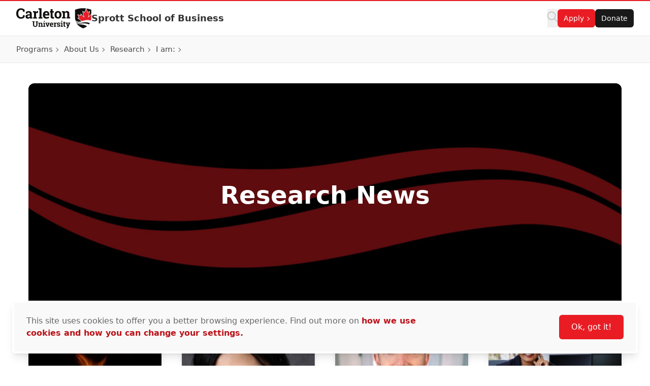

--- FILE ---
content_type: text/html; charset=UTF-8
request_url: https://sprott.carleton.ca/research/research-news/
body_size: 22487
content:
<!doctype html>
<html class="no-js" lang="en-US">

    
    
<head>
    <meta charset="UTF-8" />

    <!-- Prefetching dns's -->
    <link rel="dns-prefetch" href="//ajax.googleapis.com" />
    <link rel="dns-prefetch" href="//google-analytics.com" />
    <link rel="dns-prefetch" href="//www.google-analytics.com" />

    <!-- FavIcon -->
    <link rel="apple-touch-icon" sizes="180x180" href="https://cdn.carleton.ca/rds/assets/favicons/apple-touch-icon.png" />
    <link rel="icon" type="image/png" sizes="32x32" href="https://cdn.carleton.ca/rds/assets/favicons/favicon-32x32.png" />
    <link rel="icon" type="image/png" sizes="16x16" href="https://cdn.carleton.ca/rds/assets/favicons/favicon-16x16.png" />
    <link rel="manifest" href="https://sprott.carleton.ca//site.webmanifest" />
    <link rel="mask-icon" href="https://cdn.carleton.ca/rds/assets/favicons/safari-pinned-tab.svg" color="#5bbad5" />
    <meta name="msapplication-TileColor" content="#ffffff" />
    <meta name="theme-color" content="#ffffff" />

    <!-- Metadata -->
    <meta http-equiv="X-UA-Compatible" content="IE=edge" />
    <meta name="HandheldFriendly" content="True" />
    <meta name="MobileOptimized" content="640" />
    <meta name="viewport" content="width=device-width, initial-scale=1, maximum-scale=5" />

    <meta name='robots' content='index, follow, max-image-preview:large, max-snippet:-1, max-video-preview:-1' />
	<style>img:is([sizes="auto" i], [sizes^="auto," i]) { contain-intrinsic-size: 3000px 1500px }</style>
	
	<!-- This site is optimized with the Yoast SEO plugin v26.2 - https://yoast.com/wordpress/plugins/seo/ -->
	<title>Research News - Sprott School of Business</title>
	<link rel="canonical" href="https://sprott.carleton.ca/research/research-news/" />
	<meta property="og:locale" content="en_US" />
	<meta property="og:type" content="article" />
	<meta property="og:title" content="Research News - Sprott School of Business" />
	<meta property="og:url" content="https://sprott.carleton.ca/research/research-news/" />
	<meta property="og:site_name" content="Sprott School of Business" />
	<meta property="article:modified_time" content="2025-03-03T15:14:39+00:00" />
	<meta name="twitter:card" content="summary_large_image" />
	<script type="application/ld+json" class="yoast-schema-graph">{"@context":"https://schema.org","@graph":[{"@type":"WebPage","@id":"https://sprott.carleton.ca/research/research-news/","url":"https://sprott.carleton.ca/research/research-news/","name":"Research News - Sprott School of Business","isPartOf":{"@id":"https://sprott.carleton.ca/#website"},"datePublished":"2020-07-09T10:46:17+00:00","dateModified":"2025-03-03T15:14:39+00:00","breadcrumb":{"@id":"https://sprott.carleton.ca/research/research-news/#breadcrumb"},"inLanguage":"en-US","potentialAction":[{"@type":"ReadAction","target":["https://sprott.carleton.ca/research/research-news/"]}]},{"@type":"BreadcrumbList","@id":"https://sprott.carleton.ca/research/research-news/#breadcrumb","itemListElement":[{"@type":"ListItem","position":1,"name":"Research","item":"https://sprott.carleton.ca/research/research-home/"},{"@type":"ListItem","position":2,"name":"Research News"}]},{"@type":"WebSite","@id":"https://sprott.carleton.ca/#website","url":"https://sprott.carleton.ca/","name":"Sprott School of Business","description":"Carleton University","potentialAction":[{"@type":"SearchAction","target":{"@type":"EntryPoint","urlTemplate":"https://sprott.carleton.ca/?s={search_term_string}"},"query-input":{"@type":"PropertyValueSpecification","valueRequired":true,"valueName":"search_term_string"}}],"inLanguage":"en-US"}]}</script>
	<!-- / Yoast SEO plugin. -->


<link rel='dns-prefetch' href='//its-production.s3.amazonaws.com' />
<link rel='stylesheet' id='wp-block-library-css' href='https://sprott.carleton.ca/wp-includes/css/dist/block-library/style.min.css?ver=6.8.3' type='text/css' media='all' />
<style id='wp-block-library-theme-inline-css' type='text/css'>
.wp-block-audio :where(figcaption){color:#555;font-size:13px;text-align:center}.is-dark-theme .wp-block-audio :where(figcaption){color:#ffffffa6}.wp-block-audio{margin:0 0 1em}.wp-block-code{border:1px solid #ccc;border-radius:4px;font-family:Menlo,Consolas,monaco,monospace;padding:.8em 1em}.wp-block-embed :where(figcaption){color:#555;font-size:13px;text-align:center}.is-dark-theme .wp-block-embed :where(figcaption){color:#ffffffa6}.wp-block-embed{margin:0 0 1em}.blocks-gallery-caption{color:#555;font-size:13px;text-align:center}.is-dark-theme .blocks-gallery-caption{color:#ffffffa6}:root :where(.wp-block-image figcaption){color:#555;font-size:13px;text-align:center}.is-dark-theme :root :where(.wp-block-image figcaption){color:#ffffffa6}.wp-block-image{margin:0 0 1em}.wp-block-pullquote{border-bottom:4px solid;border-top:4px solid;color:currentColor;margin-bottom:1.75em}.wp-block-pullquote cite,.wp-block-pullquote footer,.wp-block-pullquote__citation{color:currentColor;font-size:.8125em;font-style:normal;text-transform:uppercase}.wp-block-quote{border-left:.25em solid;margin:0 0 1.75em;padding-left:1em}.wp-block-quote cite,.wp-block-quote footer{color:currentColor;font-size:.8125em;font-style:normal;position:relative}.wp-block-quote:where(.has-text-align-right){border-left:none;border-right:.25em solid;padding-left:0;padding-right:1em}.wp-block-quote:where(.has-text-align-center){border:none;padding-left:0}.wp-block-quote.is-large,.wp-block-quote.is-style-large,.wp-block-quote:where(.is-style-plain){border:none}.wp-block-search .wp-block-search__label{font-weight:700}.wp-block-search__button{border:1px solid #ccc;padding:.375em .625em}:where(.wp-block-group.has-background){padding:1.25em 2.375em}.wp-block-separator.has-css-opacity{opacity:.4}.wp-block-separator{border:none;border-bottom:2px solid;margin-left:auto;margin-right:auto}.wp-block-separator.has-alpha-channel-opacity{opacity:1}.wp-block-separator:not(.is-style-wide):not(.is-style-dots){width:100px}.wp-block-separator.has-background:not(.is-style-dots){border-bottom:none;height:1px}.wp-block-separator.has-background:not(.is-style-wide):not(.is-style-dots){height:2px}.wp-block-table{margin:0 0 1em}.wp-block-table td,.wp-block-table th{word-break:normal}.wp-block-table :where(figcaption){color:#555;font-size:13px;text-align:center}.is-dark-theme .wp-block-table :where(figcaption){color:#ffffffa6}.wp-block-video :where(figcaption){color:#555;font-size:13px;text-align:center}.is-dark-theme .wp-block-video :where(figcaption){color:#ffffffa6}.wp-block-video{margin:0 0 1em}:root :where(.wp-block-template-part.has-background){margin-bottom:0;margin-top:0;padding:1.25em 2.375em}
</style>
<style id='global-styles-inline-css' type='text/css'>
:root{--wp--preset--aspect-ratio--square: 1;--wp--preset--aspect-ratio--4-3: 4/3;--wp--preset--aspect-ratio--3-4: 3/4;--wp--preset--aspect-ratio--3-2: 3/2;--wp--preset--aspect-ratio--2-3: 2/3;--wp--preset--aspect-ratio--16-9: 16/9;--wp--preset--aspect-ratio--9-16: 9/16;--wp--preset--color--black: #000000;--wp--preset--color--cyan-bluish-gray: #abb8c3;--wp--preset--color--white: #ffffff;--wp--preset--color--pale-pink: #f78da7;--wp--preset--color--vivid-red: #cf2e2e;--wp--preset--color--luminous-vivid-orange: #ff6900;--wp--preset--color--luminous-vivid-amber: #fcb900;--wp--preset--color--light-green-cyan: #7bdcb5;--wp--preset--color--vivid-green-cyan: #00d084;--wp--preset--color--pale-cyan-blue: #8ed1fc;--wp--preset--color--vivid-cyan-blue: #0693e3;--wp--preset--color--vivid-purple: #9b51e0;--wp--preset--color--primary-red: var(--wp--preset--color--cu-red-600);--wp--preset--color--primary-black: #000000;--wp--preset--color--cu-red-25: #FEF4F4;--wp--preset--color--cu-red-50: #FDE9E9;--wp--preset--color--cu-red-100: #FBD6D7;--wp--preset--color--cu-red-200: #F7B1B4;--wp--preset--color--cu-red-300: #F48C90;--wp--preset--color--cu-red-400: #F0666C;--wp--preset--color--cu-red-500: #ED4148;--wp--preset--color--cu-red-600: #E91C24;--wp--preset--color--cu-red-700: #BB1219;--wp--preset--color--cu-red-800: #880D12;--wp--preset--color--cu-red-900: #55080B;--wp--preset--color--cu-black-25: #F9F9F9;--wp--preset--color--cu-black-50: #F2F2F2;--wp--preset--color--cu-black-100: #e6e6e6;--wp--preset--color--cu-black-200: #cccccc;--wp--preset--color--cu-black-300: #b3b3b3;--wp--preset--color--cu-black-400: #999999;--wp--preset--color--cu-black-500: #808080;--wp--preset--color--cu-black-600: #666666;--wp--preset--color--cu-black-700: #4d4d4d;--wp--preset--color--cu-black-800: #333333;--wp--preset--color--cu-black-900: #191919;--wp--preset--gradient--vivid-cyan-blue-to-vivid-purple: linear-gradient(135deg,rgba(6,147,227,1) 0%,rgb(155,81,224) 100%);--wp--preset--gradient--light-green-cyan-to-vivid-green-cyan: linear-gradient(135deg,rgb(122,220,180) 0%,rgb(0,208,130) 100%);--wp--preset--gradient--luminous-vivid-amber-to-luminous-vivid-orange: linear-gradient(135deg,rgba(252,185,0,1) 0%,rgba(255,105,0,1) 100%);--wp--preset--gradient--luminous-vivid-orange-to-vivid-red: linear-gradient(135deg,rgba(255,105,0,1) 0%,rgb(207,46,46) 100%);--wp--preset--gradient--very-light-gray-to-cyan-bluish-gray: linear-gradient(135deg,rgb(238,238,238) 0%,rgb(169,184,195) 100%);--wp--preset--gradient--cool-to-warm-spectrum: linear-gradient(135deg,rgb(74,234,220) 0%,rgb(151,120,209) 20%,rgb(207,42,186) 40%,rgb(238,44,130) 60%,rgb(251,105,98) 80%,rgb(254,248,76) 100%);--wp--preset--gradient--blush-light-purple: linear-gradient(135deg,rgb(255,206,236) 0%,rgb(152,150,240) 100%);--wp--preset--gradient--blush-bordeaux: linear-gradient(135deg,rgb(254,205,165) 0%,rgb(254,45,45) 50%,rgb(107,0,62) 100%);--wp--preset--gradient--luminous-dusk: linear-gradient(135deg,rgb(255,203,112) 0%,rgb(199,81,192) 50%,rgb(65,88,208) 100%);--wp--preset--gradient--pale-ocean: linear-gradient(135deg,rgb(255,245,203) 0%,rgb(182,227,212) 50%,rgb(51,167,181) 100%);--wp--preset--gradient--electric-grass: linear-gradient(135deg,rgb(202,248,128) 0%,rgb(113,206,126) 100%);--wp--preset--gradient--midnight: linear-gradient(135deg,rgb(2,3,129) 0%,rgb(40,116,252) 100%);--wp--preset--font-size--small: 13px;--wp--preset--font-size--medium: 20px;--wp--preset--font-size--large: 36px;--wp--preset--font-size--x-large: 42px;--wp--preset--spacing--20: 0.44rem;--wp--preset--spacing--30: 0.67rem;--wp--preset--spacing--40: 1rem;--wp--preset--spacing--50: 1.5rem;--wp--preset--spacing--60: 2.25rem;--wp--preset--spacing--70: 3.38rem;--wp--preset--spacing--80: 5.06rem;--wp--preset--shadow--natural: 6px 6px 9px rgba(0, 0, 0, 0.2);--wp--preset--shadow--deep: 12px 12px 50px rgba(0, 0, 0, 0.4);--wp--preset--shadow--sharp: 6px 6px 0px rgba(0, 0, 0, 0.2);--wp--preset--shadow--outlined: 6px 6px 0px -3px rgba(255, 255, 255, 1), 6px 6px rgba(0, 0, 0, 1);--wp--preset--shadow--crisp: 6px 6px 0px rgba(0, 0, 0, 1);}:root { --wp--style--global--content-size: 1024px;--wp--style--global--wide-size: 1280px; }:where(body) { margin: 0; }.wp-site-blocks > .alignleft { float: left; margin-right: 2em; }.wp-site-blocks > .alignright { float: right; margin-left: 2em; }.wp-site-blocks > .aligncenter { justify-content: center; margin-left: auto; margin-right: auto; }:where(.is-layout-flex){gap: 0.5em;}:where(.is-layout-grid){gap: 0.5em;}.is-layout-flow > .alignleft{float: left;margin-inline-start: 0;margin-inline-end: 2em;}.is-layout-flow > .alignright{float: right;margin-inline-start: 2em;margin-inline-end: 0;}.is-layout-flow > .aligncenter{margin-left: auto !important;margin-right: auto !important;}.is-layout-constrained > .alignleft{float: left;margin-inline-start: 0;margin-inline-end: 2em;}.is-layout-constrained > .alignright{float: right;margin-inline-start: 2em;margin-inline-end: 0;}.is-layout-constrained > .aligncenter{margin-left: auto !important;margin-right: auto !important;}.is-layout-constrained > :where(:not(.alignleft):not(.alignright):not(.alignfull)){max-width: var(--wp--style--global--content-size);margin-left: auto !important;margin-right: auto !important;}.is-layout-constrained > .alignwide{max-width: var(--wp--style--global--wide-size);}body .is-layout-flex{display: flex;}.is-layout-flex{flex-wrap: wrap;align-items: center;}.is-layout-flex > :is(*, div){margin: 0;}body .is-layout-grid{display: grid;}.is-layout-grid > :is(*, div){margin: 0;}body{color: var(--wp--preset--color--cu-black-800);font-family: var(--wp--preset--font-family--system);font-size: var(--wp--preset--font-size--medium);line-height: 1.75;padding-top: 0px;padding-right: 0px;padding-bottom: 0px;padding-left: 0px;}a:where(:not(.wp-element-button)){color: var(--wp--preset--color--primary-red);font-weight: 500;text-decoration: none;}h2{font-size: 36px;}h3{font-size: 30px;}h4{font-size: 24px;}h5{font-size: 20px;}h6{font-size: 20px;}:root :where(.wp-element-button, .wp-block-button__link){background-color: #32373c;border-width: 0;color: #fff;font-family: inherit;font-size: inherit;line-height: inherit;padding: calc(0.667em + 2px) calc(1.333em + 2px);text-decoration: none;}.has-black-color{color: var(--wp--preset--color--black) !important;}.has-cyan-bluish-gray-color{color: var(--wp--preset--color--cyan-bluish-gray) !important;}.has-white-color{color: var(--wp--preset--color--white) !important;}.has-pale-pink-color{color: var(--wp--preset--color--pale-pink) !important;}.has-vivid-red-color{color: var(--wp--preset--color--vivid-red) !important;}.has-luminous-vivid-orange-color{color: var(--wp--preset--color--luminous-vivid-orange) !important;}.has-luminous-vivid-amber-color{color: var(--wp--preset--color--luminous-vivid-amber) !important;}.has-light-green-cyan-color{color: var(--wp--preset--color--light-green-cyan) !important;}.has-vivid-green-cyan-color{color: var(--wp--preset--color--vivid-green-cyan) !important;}.has-pale-cyan-blue-color{color: var(--wp--preset--color--pale-cyan-blue) !important;}.has-vivid-cyan-blue-color{color: var(--wp--preset--color--vivid-cyan-blue) !important;}.has-vivid-purple-color{color: var(--wp--preset--color--vivid-purple) !important;}.has-primary-red-color{color: var(--wp--preset--color--primary-red) !important;}.has-primary-black-color{color: var(--wp--preset--color--primary-black) !important;}.has-cu-red-25-color{color: var(--wp--preset--color--cu-red-25) !important;}.has-cu-red-50-color{color: var(--wp--preset--color--cu-red-50) !important;}.has-cu-red-100-color{color: var(--wp--preset--color--cu-red-100) !important;}.has-cu-red-200-color{color: var(--wp--preset--color--cu-red-200) !important;}.has-cu-red-300-color{color: var(--wp--preset--color--cu-red-300) !important;}.has-cu-red-400-color{color: var(--wp--preset--color--cu-red-400) !important;}.has-cu-red-500-color{color: var(--wp--preset--color--cu-red-500) !important;}.has-cu-red-600-color{color: var(--wp--preset--color--cu-red-600) !important;}.has-cu-red-700-color{color: var(--wp--preset--color--cu-red-700) !important;}.has-cu-red-800-color{color: var(--wp--preset--color--cu-red-800) !important;}.has-cu-red-900-color{color: var(--wp--preset--color--cu-red-900) !important;}.has-cu-black-25-color{color: var(--wp--preset--color--cu-black-25) !important;}.has-cu-black-50-color{color: var(--wp--preset--color--cu-black-50) !important;}.has-cu-black-100-color{color: var(--wp--preset--color--cu-black-100) !important;}.has-cu-black-200-color{color: var(--wp--preset--color--cu-black-200) !important;}.has-cu-black-300-color{color: var(--wp--preset--color--cu-black-300) !important;}.has-cu-black-400-color{color: var(--wp--preset--color--cu-black-400) !important;}.has-cu-black-500-color{color: var(--wp--preset--color--cu-black-500) !important;}.has-cu-black-600-color{color: var(--wp--preset--color--cu-black-600) !important;}.has-cu-black-700-color{color: var(--wp--preset--color--cu-black-700) !important;}.has-cu-black-800-color{color: var(--wp--preset--color--cu-black-800) !important;}.has-cu-black-900-color{color: var(--wp--preset--color--cu-black-900) !important;}.has-black-background-color{background-color: var(--wp--preset--color--black) !important;}.has-cyan-bluish-gray-background-color{background-color: var(--wp--preset--color--cyan-bluish-gray) !important;}.has-white-background-color{background-color: var(--wp--preset--color--white) !important;}.has-pale-pink-background-color{background-color: var(--wp--preset--color--pale-pink) !important;}.has-vivid-red-background-color{background-color: var(--wp--preset--color--vivid-red) !important;}.has-luminous-vivid-orange-background-color{background-color: var(--wp--preset--color--luminous-vivid-orange) !important;}.has-luminous-vivid-amber-background-color{background-color: var(--wp--preset--color--luminous-vivid-amber) !important;}.has-light-green-cyan-background-color{background-color: var(--wp--preset--color--light-green-cyan) !important;}.has-vivid-green-cyan-background-color{background-color: var(--wp--preset--color--vivid-green-cyan) !important;}.has-pale-cyan-blue-background-color{background-color: var(--wp--preset--color--pale-cyan-blue) !important;}.has-vivid-cyan-blue-background-color{background-color: var(--wp--preset--color--vivid-cyan-blue) !important;}.has-vivid-purple-background-color{background-color: var(--wp--preset--color--vivid-purple) !important;}.has-primary-red-background-color{background-color: var(--wp--preset--color--primary-red) !important;}.has-primary-black-background-color{background-color: var(--wp--preset--color--primary-black) !important;}.has-cu-red-25-background-color{background-color: var(--wp--preset--color--cu-red-25) !important;}.has-cu-red-50-background-color{background-color: var(--wp--preset--color--cu-red-50) !important;}.has-cu-red-100-background-color{background-color: var(--wp--preset--color--cu-red-100) !important;}.has-cu-red-200-background-color{background-color: var(--wp--preset--color--cu-red-200) !important;}.has-cu-red-300-background-color{background-color: var(--wp--preset--color--cu-red-300) !important;}.has-cu-red-400-background-color{background-color: var(--wp--preset--color--cu-red-400) !important;}.has-cu-red-500-background-color{background-color: var(--wp--preset--color--cu-red-500) !important;}.has-cu-red-600-background-color{background-color: var(--wp--preset--color--cu-red-600) !important;}.has-cu-red-700-background-color{background-color: var(--wp--preset--color--cu-red-700) !important;}.has-cu-red-800-background-color{background-color: var(--wp--preset--color--cu-red-800) !important;}.has-cu-red-900-background-color{background-color: var(--wp--preset--color--cu-red-900) !important;}.has-cu-black-25-background-color{background-color: var(--wp--preset--color--cu-black-25) !important;}.has-cu-black-50-background-color{background-color: var(--wp--preset--color--cu-black-50) !important;}.has-cu-black-100-background-color{background-color: var(--wp--preset--color--cu-black-100) !important;}.has-cu-black-200-background-color{background-color: var(--wp--preset--color--cu-black-200) !important;}.has-cu-black-300-background-color{background-color: var(--wp--preset--color--cu-black-300) !important;}.has-cu-black-400-background-color{background-color: var(--wp--preset--color--cu-black-400) !important;}.has-cu-black-500-background-color{background-color: var(--wp--preset--color--cu-black-500) !important;}.has-cu-black-600-background-color{background-color: var(--wp--preset--color--cu-black-600) !important;}.has-cu-black-700-background-color{background-color: var(--wp--preset--color--cu-black-700) !important;}.has-cu-black-800-background-color{background-color: var(--wp--preset--color--cu-black-800) !important;}.has-cu-black-900-background-color{background-color: var(--wp--preset--color--cu-black-900) !important;}.has-black-border-color{border-color: var(--wp--preset--color--black) !important;}.has-cyan-bluish-gray-border-color{border-color: var(--wp--preset--color--cyan-bluish-gray) !important;}.has-white-border-color{border-color: var(--wp--preset--color--white) !important;}.has-pale-pink-border-color{border-color: var(--wp--preset--color--pale-pink) !important;}.has-vivid-red-border-color{border-color: var(--wp--preset--color--vivid-red) !important;}.has-luminous-vivid-orange-border-color{border-color: var(--wp--preset--color--luminous-vivid-orange) !important;}.has-luminous-vivid-amber-border-color{border-color: var(--wp--preset--color--luminous-vivid-amber) !important;}.has-light-green-cyan-border-color{border-color: var(--wp--preset--color--light-green-cyan) !important;}.has-vivid-green-cyan-border-color{border-color: var(--wp--preset--color--vivid-green-cyan) !important;}.has-pale-cyan-blue-border-color{border-color: var(--wp--preset--color--pale-cyan-blue) !important;}.has-vivid-cyan-blue-border-color{border-color: var(--wp--preset--color--vivid-cyan-blue) !important;}.has-vivid-purple-border-color{border-color: var(--wp--preset--color--vivid-purple) !important;}.has-primary-red-border-color{border-color: var(--wp--preset--color--primary-red) !important;}.has-primary-black-border-color{border-color: var(--wp--preset--color--primary-black) !important;}.has-cu-red-25-border-color{border-color: var(--wp--preset--color--cu-red-25) !important;}.has-cu-red-50-border-color{border-color: var(--wp--preset--color--cu-red-50) !important;}.has-cu-red-100-border-color{border-color: var(--wp--preset--color--cu-red-100) !important;}.has-cu-red-200-border-color{border-color: var(--wp--preset--color--cu-red-200) !important;}.has-cu-red-300-border-color{border-color: var(--wp--preset--color--cu-red-300) !important;}.has-cu-red-400-border-color{border-color: var(--wp--preset--color--cu-red-400) !important;}.has-cu-red-500-border-color{border-color: var(--wp--preset--color--cu-red-500) !important;}.has-cu-red-600-border-color{border-color: var(--wp--preset--color--cu-red-600) !important;}.has-cu-red-700-border-color{border-color: var(--wp--preset--color--cu-red-700) !important;}.has-cu-red-800-border-color{border-color: var(--wp--preset--color--cu-red-800) !important;}.has-cu-red-900-border-color{border-color: var(--wp--preset--color--cu-red-900) !important;}.has-cu-black-25-border-color{border-color: var(--wp--preset--color--cu-black-25) !important;}.has-cu-black-50-border-color{border-color: var(--wp--preset--color--cu-black-50) !important;}.has-cu-black-100-border-color{border-color: var(--wp--preset--color--cu-black-100) !important;}.has-cu-black-200-border-color{border-color: var(--wp--preset--color--cu-black-200) !important;}.has-cu-black-300-border-color{border-color: var(--wp--preset--color--cu-black-300) !important;}.has-cu-black-400-border-color{border-color: var(--wp--preset--color--cu-black-400) !important;}.has-cu-black-500-border-color{border-color: var(--wp--preset--color--cu-black-500) !important;}.has-cu-black-600-border-color{border-color: var(--wp--preset--color--cu-black-600) !important;}.has-cu-black-700-border-color{border-color: var(--wp--preset--color--cu-black-700) !important;}.has-cu-black-800-border-color{border-color: var(--wp--preset--color--cu-black-800) !important;}.has-cu-black-900-border-color{border-color: var(--wp--preset--color--cu-black-900) !important;}.has-vivid-cyan-blue-to-vivid-purple-gradient-background{background: var(--wp--preset--gradient--vivid-cyan-blue-to-vivid-purple) !important;}.has-light-green-cyan-to-vivid-green-cyan-gradient-background{background: var(--wp--preset--gradient--light-green-cyan-to-vivid-green-cyan) !important;}.has-luminous-vivid-amber-to-luminous-vivid-orange-gradient-background{background: var(--wp--preset--gradient--luminous-vivid-amber-to-luminous-vivid-orange) !important;}.has-luminous-vivid-orange-to-vivid-red-gradient-background{background: var(--wp--preset--gradient--luminous-vivid-orange-to-vivid-red) !important;}.has-very-light-gray-to-cyan-bluish-gray-gradient-background{background: var(--wp--preset--gradient--very-light-gray-to-cyan-bluish-gray) !important;}.has-cool-to-warm-spectrum-gradient-background{background: var(--wp--preset--gradient--cool-to-warm-spectrum) !important;}.has-blush-light-purple-gradient-background{background: var(--wp--preset--gradient--blush-light-purple) !important;}.has-blush-bordeaux-gradient-background{background: var(--wp--preset--gradient--blush-bordeaux) !important;}.has-luminous-dusk-gradient-background{background: var(--wp--preset--gradient--luminous-dusk) !important;}.has-pale-ocean-gradient-background{background: var(--wp--preset--gradient--pale-ocean) !important;}.has-electric-grass-gradient-background{background: var(--wp--preset--gradient--electric-grass) !important;}.has-midnight-gradient-background{background: var(--wp--preset--gradient--midnight) !important;}.has-small-font-size{font-size: var(--wp--preset--font-size--small) !important;}.has-medium-font-size{font-size: var(--wp--preset--font-size--medium) !important;}.has-large-font-size{font-size: var(--wp--preset--font-size--large) !important;}.has-x-large-font-size{font-size: var(--wp--preset--font-size--x-large) !important;}
:root :where(.wp-block-button .wp-block-button__link){background-color: var(--wp--preset--color--primary-red);border-radius: 0.35em;color: var(--wp--preset--color--white);font-size: 1rem;font-weight: 500;padding-top: 0.6em;padding-right: 1.35em;padding-bottom: 0.6em;padding-left: 1.35em;}
:where(.wp-block-post-template.is-layout-flex){gap: 1.25em;}:where(.wp-block-post-template.is-layout-grid){gap: 1.25em;}
:where(.wp-block-columns.is-layout-flex){gap: 2em;}:where(.wp-block-columns.is-layout-grid){gap: 2em;}
:root :where(.wp-block-pullquote){font-size: 1.5em;line-height: 1.6;}
:root :where(.wp-block-heading){color: var(--wp--preset--color--cu-black-800);font-weight: 600;margin-top: 1.25em;margin-bottom: 0;}
</style>
<link rel='stylesheet' id='cu-hybrid-theme-css-css' href='https://its-production.s3.amazonaws.com/gutenberg/cutheme-twig/cutheme-styles.css.gz?ver=0.36.2' type='text/css' media='all' />
<script type="text/javascript">var siteUrl = "https://sprott.carleton.ca";</script>

        <!-- Google Tag Manager -->
    <script>
				(function (w, d, s, l, i) {
w[l] = w[l] || [];
w[l].push({'gtm.start': new Date().getTime(), event: 'gtm.js'});
var f = d.getElementsByTagName(s)[0],
j = d.createElement(s),
dl = l != 'dataLayer' ? '&l=' + l : '';
j.async = true;
j.src = 'https://www.googletagmanager.com/gtm.js?id=' + i + dl;
f.parentNode.insertBefore(j, f);
})(window, document, 'script', 'dataLayer', 'GTM-MH632FV');
			</script>
<!-- End Google Tag Manager -->
    
    
    </head>

    <body class="wp-singular page-template-default page page-id-51339 page-child parent-pageid-51327 wp-embed-responsive wp-theme-cutheme-twig">
        
        <a href="#main-content" class="sr-only focus:not-sr-only" aria-label="Skip navigation and go to content">
            Skip to Content
        </a>

            
    
    
<header class="sticky top-0 z-40 px-5 duration-300 ease-in-out bg-white border-t-2 border-b cu-header border-t-cu-red sm:px-8 transition-top border-b-cu-black-100">
    <nav class="cu-nav--bottom cu-nav flex flex-wrap items-center gap-x-8  ">
        <div class="flex flex-col items-center w-screen mx-auto cu-nav__top max-w-screen-2xl sm:flex-row gap-x-8 sm:flex-nowrap">
            <div class="cu-nav__logo flex items-center py-3.5 gap-5 md:gap-8 ms-0 me-auto">
                <a href="https://sprott.carleton.ca" class="shrink-0">
                    <img class="w-[148px] h-[40px] shrink-0 block" src="https://cdn.carleton.ca/rds/assets/cu-logos/cu-logo-color-right-horiztonal.svg" width="148" height="40" alt="Carleton University logo" />
                    <img class="w-[30px] h-[38px] shrink-0 hidden" src="https://cdn.carleton.ca/rds/assets/cu-logos/cu-shield-color.svg" width="30" height="38" alt="Carleton University shield" />
                </a>
                                    <div id="site-title" class="leading-none cu-site-title">
                        <a href="https://sprott.carleton.ca" class="overflow-hidden text-base font-semibold leading-5 md:text-lg md:leading-6 text-cu-black-800 hover:text-cu-red-700 text-ellipsis line-clamp-2">
                            Sprott School of Business
                        </a>
                    </div>
                            </div>
                            
<div class="flex items-center gap-5 ml-auto cu-nav__buttons sm:gap-6">
    <div class="flex flex-wrap justify-start gap-3 cu-buttongroup cu-component-updated md:flex-1 md:gap-5">
        <button class="site-search" aria-label="Click to search">
            <span class="cu-icon cursor-pointer left-4" style="width: 20px; height: 20px; display: inline-block; overflow: hidden;" aria-hidden="true">
                <svg xmlns="http://www.w3.org/2000/svg" viewBox="0 0 512 512" fill="#b3b3b3" width="20" height="20"><!--!Font Awesome Pro 6.7.2 by @fontawesome - https://fontawesome.com License - https://fontawesome.com/license (Commercial License) Copyright 2025 Fonticons, Inc.--><path d="M384 208A176 176 0 1 0 32 208a176 176 0 1 0 352 0zM343.3 366C307 397.2 259.7 416 208 416C93.1 416 0 322.9 0 208S93.1 0 208 0S416 93.1 416 208c0 51.7-18.8 99-50 135.3L507.3 484.7c6.2 6.2 6.2 16.4 0 22.6s-16.4 6.2-22.6 0L343.3 366z"></path>
                </svg>
            </span>
        </button>

        <ul class="flex items-center flex-1 gap-4 p-0 m-0 list-none">
                                                                                            <li class="relative">
                    <span class="flex items-stretch justify-between" role="navigation" data-menu-item="apply" aria-expanded="false">
                        <button class="cu-button cu-button--red cu-button--small
                            cu-nav__parent-item items-between cursor-pointer after:grow-0 after:shrink-0 after:basis-[6px] after:content-[''] hover:after:border-current after:ml-1 after:mt-px after:border-t after:border-t-current after:border-l after:border-l-current after:rotate-[135deg] after:transition after:ease-in after:duration-300 after:w-1.5 after:h-1.5">
                            Apply
                        </button>
                    </span>
                    <ul id="apply" class="absolute left-0 z-10 hidden w-64 max-w-xs overflow-hidden bg-white border rounded shadow-lg cu-nav__submenu border-cu-black-100">
                        <li class="block text-sm font-medium border-b text-cu-black-600 border-b-cu-black-50">
                            <span class="flex items-stretch justify-between" role="navigation" data-menu-item="undergraduate_programs" aria-expanded="false">
                                <a href="https://admissions.carleton.ca/programs/" class="flex w-auto grow items-center gap-0.5 text-[15px] font-medium text-cu-black-700 hover:text-cu-red-700 transition ease-in px-5 py-3.5 hover:bg-cu-black-50/50">
                                    Undergraduate Programs
                                </a>
                            </span>
                        </li>
                        <li class="block text-sm font-medium border-b text-cu-black-600 border-b-cu-black-50">
                            <span class="flex items-stretch justify-between" role="navigation" data-menu-item="graduate_programs" aria-expanded="false">
                                <a href="https://graduate.carleton.ca/programs/" class="flex w-auto grow items-center gap-0.5 text-[15px] font-medium text-cu-black-700 hover:text-cu-red-700 transition ease-in px-5 py-3.5 hover:bg-cu-black-50/50">
                                    Graduate Programs
                                </a>
                            </span>
                        </li>
                        <li class="block text-sm font-medium border-b text-cu-black-600 border-b-cu-black-50 last:border-b-0">
                            <span class="flex items-stretch justify-between" role="navigation" data-menu-item="professional_programs" aria-expanded="false">
                                <a href="https://carleton.ca/continuing-professional/" class="flex w-auto grow items-center gap-0.5 text-[15px] font-medium text-cu-black-700 hover:text-cu-red-700 transition ease-in px-5 py-3.5 hover:bg-cu-black-50/50">
                                    Continuing Studies
                                </a>
                            </span>
                        </li>
                        <li class="block text-sm font-medium border-b text-cu-black-600 border-b-cu-black-50 last:border-b-0">
                            <span class="flex items-stretch justify-between" role="navigation" data-menu-item="professional_programs" aria-expanded="false">
                                <a href="https://carleton.ca/future-edge/all-programs/" class="flex w-auto grow items-center gap-0.5 text-[15px] font-medium text-cu-black-700 hover:text-cu-red-700 transition ease-in px-5 py-3.5 hover:bg-cu-black-50/50">
                                    Professional Development Programs
                                </a>
                            </span>
                        </li>
                    </ul>
                </li>
                        <li class="relative">
                <span class="flex items-stretch justify-between" role="navigation" data-menu-item="donate" aria-expanded="false">
                    <a class="cu-button cu-button--black cu-button--small " href="https://futurefunder.carleton.ca/">
                        Donate
                    </a>
                </span>
            </li>
        </ul>
            </div>
</div>
                    </div>
                    <div class="cu-nav__bottom bg-cu-black-25 border-t border-t-cu-black-100 w-[calc(100%+40px)] sm:w-[calc(100%+64px)] -mx-[20px] sm:-mx-[32px] px-[20px] sm:px-[2rem] py-2.5 ">
                <div class="flex w-full gap-6 mx-auto max-w-screen-2xl">
                                            <div class="flex items-center grow static sm:relative cu-nav__menu cu-nav__priority">
    <div class="static w-full p-plus-container md:relative" data-container="true">
        <div class="p-plus" data-main="">
            <div class="flex p-plus__primary-wrapper grow" data-primary-nav-wrapper="">
                <ul class="flex items-center flex-1 gap-4 p-0 m-0 list-none p-plus__primary " data-primary-nav="">
                                            <li class="relative flex items-center grow-0 min-h-8 pr-3 last:pr-0 ">
                            <span class="flex items-stretch justify-between" data-menu-item="Programs">
                                <a href="#" class="flex w-auto grow items-center gap-0.5 text-[15px] font-medium text-cu-black-700 hover:text-cu-red-700 transition ease-in  cu-nav__parent-item items-between after:w-1.5 after:h-1.5 after:content-[''] hover:after:border-current after:ml-1 after:mt-px after:border-t after:border-t-current after:border-l after:border-l-cu-black-700 after:rotate-[135deg] after:transition after:ease-in after:duration-300 after:grow-0 after:shrink-0 after:basis-[6px] ">
                                    <span class="">
                                        Programs
                                    </span>
                                                                            <button aria-expanded="false" class="sm:hidden cu-nav__inner-submenu-toggle flex grow-0 shrink-0 basis-12 items-center justify-center w-12 hover:bg-cu-black-50/50 transition ease-in duration-300 after:w-1.5 after:h-1.5 after:right-1 after:relative after:content-[''] hover:after:border-current after:ml-1 after:mt-px after:border-t after:border-t-current after:border-l after:border-l-cu-black-700 after:rotate-[135deg] after:transition after:ease-in after:duration-300">
                                            <span class="sr-only">
                                                Click to open inner submenu
                                            </span>
                                        </button>
                                                                    </a>
                            </span>
                                                            <ul id="Programs" class="absolute left-0 hidden w-64 max-w-xs overflow-hidden bg-white border rounded shadow-lg cu-nav__submenu border-cu-black-100">
            <li class="block text-sm font-medium text-cu-black-600 border-b border-b-cu-black-50 last:border-b-0 ">
            <span class="flex items-stretch justify-between" data-menu-item="Undergraduate-Programs" aria-expanded="false">
                <a href="https://sprott.carleton.ca/undergraduate-programs/" class="flex w-auto grow items-center gap-0.5 text-[15px] font-medium text-cu-black-700 hover:text-cu-red-700 transition ease-in px-5 py-3.5 hover:bg-cu-black-50/50">
                    Undergraduate Programs
                </a>

                                    <button class="cu-nav__inner-submenu-toggle flex grow-0 shrink-0 basis-12 items-center justify-center w-12 hover:bg-cu-black-50/50 transition ease-in duration-300 after:w-1.5 after:h-1.5 after:right-1 after:relative after:content-[''] hover:after:border-current after:ml-1 after:mt-px after:border-t after:border-t-current after:border-l after:border-l-current after:rotate-[135deg] after:transition after:ease-in after:duration-300">
                        <span class="sr-only">
                            Click to open inner submenu
                        </span>
                    </button>
                            </span>
                            <ul id="Undergraduate-Programs" class="hidden w-full overflow-hidden cu-nav__inner-submenu bg-cu-black-50/35">
                                            <li class="block text-sm font-medium text-cu-black-600 border-b border-b-cu-black-50 last:border-b-0 ">
                            <span class="flex items-stretch justify-between">
                                <a href="https://sprott.carleton.ca/bachelor-of-accounting/" class=" flex w-auto grow items-center gap-0.5 text-[15px] font-medium text-cu-black-700 hover:text-cu-red-700 transition ease-in px-5 py-3.5 hover:bg-cu-black-50/50">
                                    Bachelor of Accounting
                                </a>
                            </span>
                        </li>
                                            <li class="block text-sm font-medium text-cu-black-600 border-b border-b-cu-black-50 last:border-b-0 ">
                            <span class="flex items-stretch justify-between">
                                <a href="https://sprott.carleton.ca/bachelor-of-commerce/" class=" flex w-auto grow items-center gap-0.5 text-[15px] font-medium text-cu-black-700 hover:text-cu-red-700 transition ease-in px-5 py-3.5 hover:bg-cu-black-50/50">
                                    Bachelor of Commerce
                                </a>
                            </span>
                        </li>
                                            <li class="block text-sm font-medium text-cu-black-600 border-b border-b-cu-black-50 last:border-b-0 ">
                            <span class="flex items-stretch justify-between">
                                <a href="https://sprott.carleton.ca/bachelor-of-international-business/" class=" flex w-auto grow items-center gap-0.5 text-[15px] font-medium text-cu-black-700 hover:text-cu-red-700 transition ease-in px-5 py-3.5 hover:bg-cu-black-50/50">
                                    Bachelor of International Business
                                </a>
                            </span>
                        </li>
                                            <li class="block text-sm font-medium text-cu-black-600 border-b border-b-cu-black-50 last:border-b-0 ">
                            <span class="flex items-stretch justify-between">
                                <a href="https://sprott.carleton.ca/minors/" class=" flex w-auto grow items-center gap-0.5 text-[15px] font-medium text-cu-black-700 hover:text-cu-red-700 transition ease-in px-5 py-3.5 hover:bg-cu-black-50/50">
                                    Minors
                                </a>
                            </span>
                        </li>
                                            <li class="block text-sm font-medium text-cu-black-600 border-b border-b-cu-black-50 last:border-b-0 ">
                            <span class="flex items-stretch justify-between">
                                <a href="https://sprott.carleton.ca/accounting-diploma/" class=" flex w-auto grow items-center gap-0.5 text-[15px] font-medium text-cu-black-700 hover:text-cu-red-700 transition ease-in px-5 py-3.5 hover:bg-cu-black-50/50">
                                    Post-Baccalaureate Diploma in Accounting
                                </a>
                            </span>
                        </li>
                                    </ul>
                    </li>
            <li class="block text-sm font-medium text-cu-black-600 border-b border-b-cu-black-50 last:border-b-0 ">
            <span class="flex items-stretch justify-between" data-menu-item="Professional-Graduate-Programs" aria-expanded="false">
                <a href="https://sprott.carleton.ca/professional-graduate-programs/" class="flex w-auto grow items-center gap-0.5 text-[15px] font-medium text-cu-black-700 hover:text-cu-red-700 transition ease-in px-5 py-3.5 hover:bg-cu-black-50/50">
                    Professional Graduate Programs
                </a>

                                    <button class="cu-nav__inner-submenu-toggle flex grow-0 shrink-0 basis-12 items-center justify-center w-12 hover:bg-cu-black-50/50 transition ease-in duration-300 after:w-1.5 after:h-1.5 after:right-1 after:relative after:content-[''] hover:after:border-current after:ml-1 after:mt-px after:border-t after:border-t-current after:border-l after:border-l-current after:rotate-[135deg] after:transition after:ease-in after:duration-300">
                        <span class="sr-only">
                            Click to open inner submenu
                        </span>
                    </button>
                            </span>
                            <ul id="Professional-Graduate-Programs" class="hidden w-full overflow-hidden cu-nav__inner-submenu bg-cu-black-50/35">
                                            <li class="block text-sm font-medium text-cu-black-600 border-b border-b-cu-black-50 last:border-b-0 ">
                            <span class="flex items-stretch justify-between">
                                <a href="https://sprott.carleton.ca/pmba/" class=" flex w-auto grow items-center gap-0.5 text-[15px] font-medium text-cu-black-700 hover:text-cu-red-700 transition ease-in px-5 py-3.5 hover:bg-cu-black-50/50">
                                    Professional MBA
                                </a>
                            </span>
                        </li>
                                            <li class="block text-sm font-medium text-cu-black-600 border-b border-b-cu-black-50 last:border-b-0 ">
                            <span class="flex items-stretch justify-between">
                                <a href="https://onlinessb.carleton.ca/" class=" flex w-auto grow items-center gap-0.5 text-[15px] font-medium text-cu-black-700 hover:text-cu-red-700 transition ease-in px-5 py-3.5 hover:bg-cu-black-50/50">
                                    Online MBA
                                </a>
                            </span>
                        </li>
                                            <li class="block text-sm font-medium text-cu-black-600 border-b border-b-cu-black-50 last:border-b-0 ">
                            <span class="flex items-stretch justify-between">
                                <a href="https://sprott.carleton.ca/mba-shanghai/" class=" flex w-auto grow items-center gap-0.5 text-[15px] font-medium text-cu-black-700 hover:text-cu-red-700 transition ease-in px-5 py-3.5 hover:bg-cu-black-50/50">
                                    MBA Shanghai
                                </a>
                            </span>
                        </li>
                                            <li class="block text-sm font-medium text-cu-black-600 border-b border-b-cu-black-50 last:border-b-0 ">
                            <span class="flex items-stretch justify-between">
                                <a href="https://sprott.carleton.ca/macc/" class=" flex w-auto grow items-center gap-0.5 text-[15px] font-medium text-cu-black-700 hover:text-cu-red-700 transition ease-in px-5 py-3.5 hover:bg-cu-black-50/50">
                                    Master of Accounting
                                </a>
                            </span>
                        </li>
                                            <li class="block text-sm font-medium text-cu-black-600 border-b border-b-cu-black-50 last:border-b-0 ">
                            <span class="flex items-stretch justify-between">
                                <a href="https://sprott.carleton.ca/mfin/" class=" flex w-auto grow items-center gap-0.5 text-[15px] font-medium text-cu-black-700 hover:text-cu-red-700 transition ease-in px-5 py-3.5 hover:bg-cu-black-50/50">
                                    Master of Finance
                                </a>
                            </span>
                        </li>
                                            <li class="block text-sm font-medium text-cu-black-600 border-b border-b-cu-black-50 last:border-b-0 ">
                            <span class="flex items-stretch justify-between">
                                <a href="https://carleton.ca/tim/" class=" flex w-auto grow items-center gap-0.5 text-[15px] font-medium text-cu-black-700 hover:text-cu-red-700 transition ease-in px-5 py-3.5 hover:bg-cu-black-50/50">
                                    Technology Innovation Management
                                </a>
                            </span>
                        </li>
                                    </ul>
                    </li>
            <li class="block text-sm font-medium text-cu-black-600 border-b border-b-cu-black-50 last:border-b-0 ">
            <span class="flex items-stretch justify-between" data-menu-item="Graduate-Research-Programs" aria-expanded="false">
                <a href="https://sprott.carleton.ca/graduate-research-programs/" class="flex w-auto grow items-center gap-0.5 text-[15px] font-medium text-cu-black-700 hover:text-cu-red-700 transition ease-in px-5 py-3.5 hover:bg-cu-black-50/50">
                    Graduate Research Programs
                </a>

                                    <button class="cu-nav__inner-submenu-toggle flex grow-0 shrink-0 basis-12 items-center justify-center w-12 hover:bg-cu-black-50/50 transition ease-in duration-300 after:w-1.5 after:h-1.5 after:right-1 after:relative after:content-[''] hover:after:border-current after:ml-1 after:mt-px after:border-t after:border-t-current after:border-l after:border-l-current after:rotate-[135deg] after:transition after:ease-in after:duration-300">
                        <span class="sr-only">
                            Click to open inner submenu
                        </span>
                    </button>
                            </span>
                            <ul id="Graduate-Research-Programs" class="hidden w-full overflow-hidden cu-nav__inner-submenu bg-cu-black-50/35">
                                            <li class="block text-sm font-medium text-cu-black-600 border-b border-b-cu-black-50 last:border-b-0 ">
                            <span class="flex items-stretch justify-between">
                                <a href="https://sprott.carleton.ca/msc-in-management/" class=" flex w-auto grow items-center gap-0.5 text-[15px] font-medium text-cu-black-700 hover:text-cu-red-700 transition ease-in px-5 py-3.5 hover:bg-cu-black-50/50">
                                    MSc in Management
                                </a>
                            </span>
                        </li>
                                            <li class="block text-sm font-medium text-cu-black-600 border-b border-b-cu-black-50 last:border-b-0 ">
                            <span class="flex items-stretch justify-between">
                                <a href="https://sprott.carleton.ca/phd-in-management/" class=" flex w-auto grow items-center gap-0.5 text-[15px] font-medium text-cu-black-700 hover:text-cu-red-700 transition ease-in px-5 py-3.5 hover:bg-cu-black-50/50">
                                    PhD in Management
                                </a>
                            </span>
                        </li>
                                    </ul>
                    </li>
            <li class="block text-sm font-medium text-cu-black-600 border-b border-b-cu-black-50 last:border-b-0 ">
            <span class="flex items-stretch justify-between" data-menu-item="Future-EDge-Executive-Education" aria-expanded="false">
                <a href="https://carleton.ca/future-edge/" class="flex w-auto grow items-center gap-0.5 text-[15px] font-medium text-cu-black-700 hover:text-cu-red-700 transition ease-in px-5 py-3.5 hover:bg-cu-black-50/50">
                    Future EDge Executive Education
                </a>

                            </span>
                    </li>
    </ul>
                                                    </li>
                                            <li class="relative flex items-center grow-0 min-h-8 pr-3 last:pr-0 ">
                            <span class="flex items-stretch justify-between" data-menu-item="About-Us">
                                <a href="#" class="flex w-auto grow items-center gap-0.5 text-[15px] font-medium text-cu-black-700 hover:text-cu-red-700 transition ease-in  cu-nav__parent-item items-between after:w-1.5 after:h-1.5 after:content-[''] hover:after:border-current after:ml-1 after:mt-px after:border-t after:border-t-current after:border-l after:border-l-cu-black-700 after:rotate-[135deg] after:transition after:ease-in after:duration-300 after:grow-0 after:shrink-0 after:basis-[6px] ">
                                    <span class="">
                                        About Us
                                    </span>
                                                                            <button aria-expanded="false" class="sm:hidden cu-nav__inner-submenu-toggle flex grow-0 shrink-0 basis-12 items-center justify-center w-12 hover:bg-cu-black-50/50 transition ease-in duration-300 after:w-1.5 after:h-1.5 after:right-1 after:relative after:content-[''] hover:after:border-current after:ml-1 after:mt-px after:border-t after:border-t-current after:border-l after:border-l-cu-black-700 after:rotate-[135deg] after:transition after:ease-in after:duration-300">
                                            <span class="sr-only">
                                                Click to open inner submenu
                                            </span>
                                        </button>
                                                                    </a>
                            </span>
                                                            <ul id="About-Us" class="absolute left-0 hidden w-64 max-w-xs overflow-hidden bg-white border rounded shadow-lg cu-nav__submenu border-cu-black-100">
            <li class="block text-sm font-medium text-cu-black-600 border-b border-b-cu-black-50 last:border-b-0 ">
            <span class="flex items-stretch justify-between" data-menu-item="About-Sprott" aria-expanded="false">
                <a href="https://sprott.carleton.ca/about-sprott/" class="flex w-auto grow items-center gap-0.5 text-[15px] font-medium text-cu-black-700 hover:text-cu-red-700 transition ease-in px-5 py-3.5 hover:bg-cu-black-50/50">
                    About Sprott
                </a>

                            </span>
                    </li>
            <li class="block text-sm font-medium text-cu-black-600 border-b border-b-cu-black-50 last:border-b-0 ">
            <span class="flex items-stretch justify-between" data-menu-item="Our-People" aria-expanded="false">
                <a href="https://sprott.carleton.ca/our-people/" class="flex w-auto grow items-center gap-0.5 text-[15px] font-medium text-cu-black-700 hover:text-cu-red-700 transition ease-in px-5 py-3.5 hover:bg-cu-black-50/50">
                    Our People
                </a>

                            </span>
                    </li>
            <li class="block text-sm font-medium text-cu-black-600 border-b border-b-cu-black-50 last:border-b-0 ">
            <span class="flex items-stretch justify-between" data-menu-item="A-Capital-Location" aria-expanded="false">
                <a href="https://sprott.carleton.ca/our-location/" class="flex w-auto grow items-center gap-0.5 text-[15px] font-medium text-cu-black-700 hover:text-cu-red-700 transition ease-in px-5 py-3.5 hover:bg-cu-black-50/50">
                    A Capital Location
                </a>

                            </span>
                    </li>
            <li class="block text-sm font-medium text-cu-black-600 border-b border-b-cu-black-50 last:border-b-0 ">
            <span class="flex items-stretch justify-between" data-menu-item="The-Nicol-Building" aria-expanded="false">
                <a href="https://sprott.carleton.ca/the-nicol-building/" class="flex w-auto grow items-center gap-0.5 text-[15px] font-medium text-cu-black-700 hover:text-cu-red-700 transition ease-in px-5 py-3.5 hover:bg-cu-black-50/50">
                    The Nicol Building
                </a>

                            </span>
                    </li>
            <li class="block text-sm font-medium text-cu-black-600 border-b border-b-cu-black-50 last:border-b-0 ">
            <span class="flex items-stretch justify-between" data-menu-item="Accreditation-and-Rankings" aria-expanded="false">
                <a href="https://sprott.carleton.ca/accreditation-rankings/" class="flex w-auto grow items-center gap-0.5 text-[15px] font-medium text-cu-black-700 hover:text-cu-red-700 transition ease-in px-5 py-3.5 hover:bg-cu-black-50/50">
                    Accreditation and Rankings
                </a>

                            </span>
                    </li>
            <li class="block text-sm font-medium text-cu-black-600 border-b border-b-cu-black-50 last:border-b-0 ">
            <span class="flex items-stretch justify-between" data-menu-item="Collaborate-with-Sprott" aria-expanded="false">
                <a href="https://sprott.carleton.ca/collaborate-with-sprott/" class="flex w-auto grow items-center gap-0.5 text-[15px] font-medium text-cu-black-700 hover:text-cu-red-700 transition ease-in px-5 py-3.5 hover:bg-cu-black-50/50">
                    Collaborate with Sprott
                </a>

                            </span>
                    </li>
            <li class="block text-sm font-medium text-cu-black-600 border-b border-b-cu-black-50 last:border-b-0 ">
            <span class="flex items-stretch justify-between" data-menu-item="Giving-to-Sprott" aria-expanded="false">
                <a href="https://sprott.carleton.ca/giving-to-sprott/" class="flex w-auto grow items-center gap-0.5 text-[15px] font-medium text-cu-black-700 hover:text-cu-red-700 transition ease-in px-5 py-3.5 hover:bg-cu-black-50/50">
                    Giving to Sprott
                </a>

                            </span>
                    </li>
            <li class="block text-sm font-medium text-cu-black-600 border-b border-b-cu-black-50 last:border-b-0 ">
            <span class="flex items-stretch justify-between" data-menu-item="Employment-Opportunities" aria-expanded="false">
                <a href="https://sprott.carleton.ca/employment-opportunities/" class="flex w-auto grow items-center gap-0.5 text-[15px] font-medium text-cu-black-700 hover:text-cu-red-700 transition ease-in px-5 py-3.5 hover:bg-cu-black-50/50">
                    Employment Opportunities
                </a>

                            </span>
                    </li>
    </ul>
                                                    </li>
                                            <li class="relative flex items-center grow-0 min-h-8 pr-3 last:pr-0 ">
                            <span class="flex items-stretch justify-between" data-menu-item="Research">
                                <a href="#" class="flex w-auto grow items-center gap-0.5 text-[15px] font-medium text-cu-black-700 hover:text-cu-red-700 transition ease-in  cu-nav__parent-item items-between after:w-1.5 after:h-1.5 after:content-[''] hover:after:border-current after:ml-1 after:mt-px after:border-t after:border-t-current after:border-l after:border-l-cu-black-700 after:rotate-[135deg] after:transition after:ease-in after:duration-300 after:grow-0 after:shrink-0 after:basis-[6px] ">
                                    <span class="">
                                        Research
                                    </span>
                                                                            <button aria-expanded="false" class="sm:hidden cu-nav__inner-submenu-toggle flex grow-0 shrink-0 basis-12 items-center justify-center w-12 hover:bg-cu-black-50/50 transition ease-in duration-300 after:w-1.5 after:h-1.5 after:right-1 after:relative after:content-[''] hover:after:border-current after:ml-1 after:mt-px after:border-t after:border-t-current after:border-l after:border-l-cu-black-700 after:rotate-[135deg] after:transition after:ease-in after:duration-300">
                                            <span class="sr-only">
                                                Click to open inner submenu
                                            </span>
                                        </button>
                                                                    </a>
                            </span>
                                                            <ul id="Research" class="absolute left-0 hidden w-64 max-w-xs overflow-hidden bg-white border rounded shadow-lg cu-nav__submenu border-cu-black-100">
            <li class="block text-sm font-medium text-cu-black-600 border-b border-b-cu-black-50 last:border-b-0 ">
            <span class="flex items-stretch justify-between" data-menu-item="Sprott-Research" aria-expanded="false">
                <a href="https://sprott.carleton.ca/research/research-home/" class="flex w-auto grow items-center gap-0.5 text-[15px] font-medium text-cu-black-700 hover:text-cu-red-700 transition ease-in px-5 py-3.5 hover:bg-cu-black-50/50">
                    Sprott Research
                </a>

                            </span>
                    </li>
            <li class="block text-sm font-medium text-cu-black-600 border-b border-b-cu-black-50 last:border-b-0 ">
            <span class="flex items-stretch justify-between" data-menu-item="Our-Researchers" aria-expanded="false">
                <a href="https://sprott.carleton.ca/research/research-directory/" class="flex w-auto grow items-center gap-0.5 text-[15px] font-medium text-cu-black-700 hover:text-cu-red-700 transition ease-in px-5 py-3.5 hover:bg-cu-black-50/50">
                    Our Researchers
                </a>

                            </span>
                    </li>
            <li class="block text-sm font-medium text-cu-black-600 border-b border-b-cu-black-50 last:border-b-0 ">
            <span class="flex items-stretch justify-between" data-menu-item="Research-Insights" aria-expanded="false">
                <a href="https://sprott.carleton.ca/research/research-insights/" class="flex w-auto grow items-center gap-0.5 text-[15px] font-medium text-cu-black-700 hover:text-cu-red-700 transition ease-in px-5 py-3.5 hover:bg-cu-black-50/50">
                    Research Insights
                </a>

                            </span>
                    </li>
            <li class="block text-sm font-medium text-cu-black-600 border-b border-b-cu-black-50 last:border-b-0 ">
            <span class="flex items-stretch justify-between" data-menu-item="Research-Centres-and-Groups" aria-expanded="false">
                <a href="https://sprott.carleton.ca/research/research-centres-and-groups-2/" class="flex w-auto grow items-center gap-0.5 text-[15px] font-medium text-cu-black-700 hover:text-cu-red-700 transition ease-in px-5 py-3.5 hover:bg-cu-black-50/50">
                    Research Centres and Groups
                </a>

                            </span>
                    </li>
    </ul>
                                                    </li>
                                            <li class="relative flex items-center grow-0 min-h-8 pr-3 last:pr-0 ">
                            <span class="flex items-stretch justify-between" data-menu-item="I-am:">
                                <a href="#" class="flex w-auto grow items-center gap-0.5 text-[15px] font-medium text-cu-black-700 hover:text-cu-red-700 transition ease-in  cu-nav__parent-item items-between after:w-1.5 after:h-1.5 after:content-[''] hover:after:border-current after:ml-1 after:mt-px after:border-t after:border-t-current after:border-l after:border-l-cu-black-700 after:rotate-[135deg] after:transition after:ease-in after:duration-300 after:grow-0 after:shrink-0 after:basis-[6px] ">
                                    <span class="">
                                        I am:
                                    </span>
                                                                            <button aria-expanded="false" class="sm:hidden cu-nav__inner-submenu-toggle flex grow-0 shrink-0 basis-12 items-center justify-center w-12 hover:bg-cu-black-50/50 transition ease-in duration-300 after:w-1.5 after:h-1.5 after:right-1 after:relative after:content-[''] hover:after:border-current after:ml-1 after:mt-px after:border-t after:border-t-current after:border-l after:border-l-cu-black-700 after:rotate-[135deg] after:transition after:ease-in after:duration-300">
                                            <span class="sr-only">
                                                Click to open inner submenu
                                            </span>
                                        </button>
                                                                    </a>
                            </span>
                                                            <ul id="I-am:" class="absolute left-0 hidden w-64 max-w-xs overflow-hidden bg-white border rounded shadow-lg cu-nav__submenu border-cu-black-100">
            <li class="block text-sm font-medium text-cu-black-600 border-b border-b-cu-black-50 last:border-b-0 ">
            <span class="flex items-stretch justify-between" data-menu-item="Future-Student" aria-expanded="false">
                <a href="https://sprott.carleton.ca/future-students/" class="flex w-auto grow items-center gap-0.5 text-[15px] font-medium text-cu-black-700 hover:text-cu-red-700 transition ease-in px-5 py-3.5 hover:bg-cu-black-50/50">
                    Future Student
                </a>

                            </span>
                    </li>
            <li class="block text-sm font-medium text-cu-black-600 border-b border-b-cu-black-50 last:border-b-0 ">
            <span class="flex items-stretch justify-between" data-menu-item="Current-Sprott-Student" aria-expanded="false">
                <a href="https://sprott.carleton.ca/current-students/" class="flex w-auto grow items-center gap-0.5 text-[15px] font-medium text-cu-black-700 hover:text-cu-red-700 transition ease-in px-5 py-3.5 hover:bg-cu-black-50/50">
                    Current Sprott Student
                </a>

                            </span>
                    </li>
            <li class="block text-sm font-medium text-cu-black-600 border-b border-b-cu-black-50 last:border-b-0 ">
            <span class="flex items-stretch justify-between" data-menu-item="Employers" aria-expanded="false">
                <a href="https://sprott.carleton.ca/employers/" class="flex w-auto grow items-center gap-0.5 text-[15px] font-medium text-cu-black-700 hover:text-cu-red-700 transition ease-in px-5 py-3.5 hover:bg-cu-black-50/50">
                    Employers
                </a>

                            </span>
                    </li>
            <li class="block text-sm font-medium text-cu-black-600 border-b border-b-cu-black-50 last:border-b-0 ">
            <span class="flex items-stretch justify-between" data-menu-item="Business-&amp;-Community" aria-expanded="false">
                <a href="https://sprott.carleton.ca/collaborate-with-sprott/" class="flex w-auto grow items-center gap-0.5 text-[15px] font-medium text-cu-black-700 hover:text-cu-red-700 transition ease-in px-5 py-3.5 hover:bg-cu-black-50/50">
                    Business &amp; Community
                </a>

                            </span>
                    </li>
            <li class="block text-sm font-medium text-cu-black-600 border-b border-b-cu-black-50 last:border-b-0 ">
            <span class="flex items-stretch justify-between" data-menu-item="Alumni" aria-expanded="false">
                <a href="https://sprott.carleton.ca/alumni/" class="flex w-auto grow items-center gap-0.5 text-[15px] font-medium text-cu-black-700 hover:text-cu-red-700 transition ease-in px-5 py-3.5 hover:bg-cu-black-50/50">
                    Alumni
                </a>

                            </span>
                    </li>
            <li class="block text-sm font-medium text-cu-black-600 border-b border-b-cu-black-50 last:border-b-0 ">
            <span class="flex items-stretch justify-between" data-menu-item="Staff-and-Faculty" aria-expanded="false">
                <a href="https://i.carleton.ca/sprott/#new_tab" class="flex w-auto grow items-center gap-0.5 text-[15px] font-medium text-cu-black-700 hover:text-cu-red-700 transition ease-in px-5 py-3.5 hover:bg-cu-black-50/50">
                    Staff and Faculty
                </a>

                            </span>
                    </li>
    </ul>
                                                    </li>
                                    </ul>
            </div>
            <button class="p-plus__toggle-btn mb-0 flex-shrink-0 flex gap-0.5 items-center text-[15px] font-medium text-cu-black-700 hover:text-cu-red-700 transition ease-in after:content-[''] hover:after:border-current after:w-1.5 after:h-1.5 after:ml-1 after:mt-px after:border-t after:border-t-current after:border-l after:border-l-cu-black-700 after:rotate-[135deg] after:transition after:ease-in after:duration-300" data-toggle-btn="" aria-expanded="false">
                Browse
            </button>
        </div>
        <ul class="p-plus__overflow absolute left-0 sm:left-auto top-full sm:top-[36px] w-full sm:w-64 max-w-full sm:max-w-xs h-[calc(100vh-62px)] sm:h-auto pb-[2rem] sm:pb-0 rounded-none sm:rounded overflow-y-auto overflow-scroll sm:overflow-hidden hidden flex-col z-40 right-0 bg-white border border-cu-black-100 shadow-lg" data-overflow-nav="" aria-hidden="true">
                            <li class="relative flex items-center grow-0 min-h-8 pr-3 last:pr-0 ">
                    <span class="flex items-stretch justify-between" data-menu-item="Programs">
                        <a href="#" class="flex w-auto grow items-center gap-0.5 text-[15px] font-medium text-cu-black-700 hover:text-cu-red-700 transition ease-in  cu-nav__parent-item items-between after:w-1.5 after:h-1.5 after:content-[''] hover:after:border-current after:ml-1 after:mt-px after:border-t after:border-t-current after:border-l after:border-l-cu-black-700 after:rotate-[135deg] after:transition after:ease-in after:duration-300 after:grow-0 after:shrink-0 after:basis-[6px] ">
                            <span class="">
                                Programs
                            </span>
                                                            <button aria-expanded="false" class="sm:hidden cu-nav__inner-submenu-toggle flex grow-0 shrink-0 basis-12 items-center justify-center w-12 hover:bg-cu-black-50/50 transition ease-in duration-300 after:w-1.5 after:h-1.5 after:right-1 after:relative after:content-[''] hover:after:border-current after:ml-1 after:mt-px after:border-t after:border-t-current after:border-l after:border-l-cu-black-700 after:rotate-[135deg] after:transition after:ease-in after:duration-300">
                                    <span class="sr-only">
                                        Click to open inner submenu
                                    </span>
                                </button>
                                                    </a>
                    </span>
                                            <ul id="Programs" class="absolute left-0 hidden w-64 max-w-xs overflow-hidden bg-white border rounded shadow-lg cu-nav__submenu border-cu-black-100">
            <li class="block text-sm font-medium text-cu-black-600 border-b border-b-cu-black-50 last:border-b-0 ">
            <span class="flex items-stretch justify-between" data-menu-item="Undergraduate-Programs" aria-expanded="false">
                <a href="https://sprott.carleton.ca/undergraduate-programs/" class="flex w-auto grow items-center gap-0.5 text-[15px] font-medium text-cu-black-700 hover:text-cu-red-700 transition ease-in px-5 py-3.5 hover:bg-cu-black-50/50">
                    Undergraduate Programs
                </a>

                                    <button class="cu-nav__inner-submenu-toggle flex grow-0 shrink-0 basis-12 items-center justify-center w-12 hover:bg-cu-black-50/50 transition ease-in duration-300 after:w-1.5 after:h-1.5 after:right-1 after:relative after:content-[''] hover:after:border-current after:ml-1 after:mt-px after:border-t after:border-t-current after:border-l after:border-l-current after:rotate-[135deg] after:transition after:ease-in after:duration-300">
                        <span class="sr-only">
                            Click to open inner submenu
                        </span>
                    </button>
                            </span>
                            <ul id="Undergraduate-Programs" class="hidden w-full overflow-hidden cu-nav__inner-submenu bg-cu-black-50/35">
                                            <li class="block text-sm font-medium text-cu-black-600 border-b border-b-cu-black-50 last:border-b-0 ">
                            <span class="flex items-stretch justify-between">
                                <a href="https://sprott.carleton.ca/bachelor-of-accounting/" class=" flex w-auto grow items-center gap-0.5 text-[15px] font-medium text-cu-black-700 hover:text-cu-red-700 transition ease-in px-5 py-3.5 hover:bg-cu-black-50/50">
                                    Bachelor of Accounting
                                </a>
                            </span>
                        </li>
                                            <li class="block text-sm font-medium text-cu-black-600 border-b border-b-cu-black-50 last:border-b-0 ">
                            <span class="flex items-stretch justify-between">
                                <a href="https://sprott.carleton.ca/bachelor-of-commerce/" class=" flex w-auto grow items-center gap-0.5 text-[15px] font-medium text-cu-black-700 hover:text-cu-red-700 transition ease-in px-5 py-3.5 hover:bg-cu-black-50/50">
                                    Bachelor of Commerce
                                </a>
                            </span>
                        </li>
                                            <li class="block text-sm font-medium text-cu-black-600 border-b border-b-cu-black-50 last:border-b-0 ">
                            <span class="flex items-stretch justify-between">
                                <a href="https://sprott.carleton.ca/bachelor-of-international-business/" class=" flex w-auto grow items-center gap-0.5 text-[15px] font-medium text-cu-black-700 hover:text-cu-red-700 transition ease-in px-5 py-3.5 hover:bg-cu-black-50/50">
                                    Bachelor of International Business
                                </a>
                            </span>
                        </li>
                                            <li class="block text-sm font-medium text-cu-black-600 border-b border-b-cu-black-50 last:border-b-0 ">
                            <span class="flex items-stretch justify-between">
                                <a href="https://sprott.carleton.ca/minors/" class=" flex w-auto grow items-center gap-0.5 text-[15px] font-medium text-cu-black-700 hover:text-cu-red-700 transition ease-in px-5 py-3.5 hover:bg-cu-black-50/50">
                                    Minors
                                </a>
                            </span>
                        </li>
                                            <li class="block text-sm font-medium text-cu-black-600 border-b border-b-cu-black-50 last:border-b-0 ">
                            <span class="flex items-stretch justify-between">
                                <a href="https://sprott.carleton.ca/accounting-diploma/" class=" flex w-auto grow items-center gap-0.5 text-[15px] font-medium text-cu-black-700 hover:text-cu-red-700 transition ease-in px-5 py-3.5 hover:bg-cu-black-50/50">
                                    Post-Baccalaureate Diploma in Accounting
                                </a>
                            </span>
                        </li>
                                    </ul>
                    </li>
            <li class="block text-sm font-medium text-cu-black-600 border-b border-b-cu-black-50 last:border-b-0 ">
            <span class="flex items-stretch justify-between" data-menu-item="Professional-Graduate-Programs" aria-expanded="false">
                <a href="https://sprott.carleton.ca/professional-graduate-programs/" class="flex w-auto grow items-center gap-0.5 text-[15px] font-medium text-cu-black-700 hover:text-cu-red-700 transition ease-in px-5 py-3.5 hover:bg-cu-black-50/50">
                    Professional Graduate Programs
                </a>

                                    <button class="cu-nav__inner-submenu-toggle flex grow-0 shrink-0 basis-12 items-center justify-center w-12 hover:bg-cu-black-50/50 transition ease-in duration-300 after:w-1.5 after:h-1.5 after:right-1 after:relative after:content-[''] hover:after:border-current after:ml-1 after:mt-px after:border-t after:border-t-current after:border-l after:border-l-current after:rotate-[135deg] after:transition after:ease-in after:duration-300">
                        <span class="sr-only">
                            Click to open inner submenu
                        </span>
                    </button>
                            </span>
                            <ul id="Professional-Graduate-Programs" class="hidden w-full overflow-hidden cu-nav__inner-submenu bg-cu-black-50/35">
                                            <li class="block text-sm font-medium text-cu-black-600 border-b border-b-cu-black-50 last:border-b-0 ">
                            <span class="flex items-stretch justify-between">
                                <a href="https://sprott.carleton.ca/pmba/" class=" flex w-auto grow items-center gap-0.5 text-[15px] font-medium text-cu-black-700 hover:text-cu-red-700 transition ease-in px-5 py-3.5 hover:bg-cu-black-50/50">
                                    Professional MBA
                                </a>
                            </span>
                        </li>
                                            <li class="block text-sm font-medium text-cu-black-600 border-b border-b-cu-black-50 last:border-b-0 ">
                            <span class="flex items-stretch justify-between">
                                <a href="https://onlinessb.carleton.ca/" class=" flex w-auto grow items-center gap-0.5 text-[15px] font-medium text-cu-black-700 hover:text-cu-red-700 transition ease-in px-5 py-3.5 hover:bg-cu-black-50/50">
                                    Online MBA
                                </a>
                            </span>
                        </li>
                                            <li class="block text-sm font-medium text-cu-black-600 border-b border-b-cu-black-50 last:border-b-0 ">
                            <span class="flex items-stretch justify-between">
                                <a href="https://sprott.carleton.ca/mba-shanghai/" class=" flex w-auto grow items-center gap-0.5 text-[15px] font-medium text-cu-black-700 hover:text-cu-red-700 transition ease-in px-5 py-3.5 hover:bg-cu-black-50/50">
                                    MBA Shanghai
                                </a>
                            </span>
                        </li>
                                            <li class="block text-sm font-medium text-cu-black-600 border-b border-b-cu-black-50 last:border-b-0 ">
                            <span class="flex items-stretch justify-between">
                                <a href="https://sprott.carleton.ca/macc/" class=" flex w-auto grow items-center gap-0.5 text-[15px] font-medium text-cu-black-700 hover:text-cu-red-700 transition ease-in px-5 py-3.5 hover:bg-cu-black-50/50">
                                    Master of Accounting
                                </a>
                            </span>
                        </li>
                                            <li class="block text-sm font-medium text-cu-black-600 border-b border-b-cu-black-50 last:border-b-0 ">
                            <span class="flex items-stretch justify-between">
                                <a href="https://sprott.carleton.ca/mfin/" class=" flex w-auto grow items-center gap-0.5 text-[15px] font-medium text-cu-black-700 hover:text-cu-red-700 transition ease-in px-5 py-3.5 hover:bg-cu-black-50/50">
                                    Master of Finance
                                </a>
                            </span>
                        </li>
                                            <li class="block text-sm font-medium text-cu-black-600 border-b border-b-cu-black-50 last:border-b-0 ">
                            <span class="flex items-stretch justify-between">
                                <a href="https://carleton.ca/tim/" class=" flex w-auto grow items-center gap-0.5 text-[15px] font-medium text-cu-black-700 hover:text-cu-red-700 transition ease-in px-5 py-3.5 hover:bg-cu-black-50/50">
                                    Technology Innovation Management
                                </a>
                            </span>
                        </li>
                                    </ul>
                    </li>
            <li class="block text-sm font-medium text-cu-black-600 border-b border-b-cu-black-50 last:border-b-0 ">
            <span class="flex items-stretch justify-between" data-menu-item="Graduate-Research-Programs" aria-expanded="false">
                <a href="https://sprott.carleton.ca/graduate-research-programs/" class="flex w-auto grow items-center gap-0.5 text-[15px] font-medium text-cu-black-700 hover:text-cu-red-700 transition ease-in px-5 py-3.5 hover:bg-cu-black-50/50">
                    Graduate Research Programs
                </a>

                                    <button class="cu-nav__inner-submenu-toggle flex grow-0 shrink-0 basis-12 items-center justify-center w-12 hover:bg-cu-black-50/50 transition ease-in duration-300 after:w-1.5 after:h-1.5 after:right-1 after:relative after:content-[''] hover:after:border-current after:ml-1 after:mt-px after:border-t after:border-t-current after:border-l after:border-l-current after:rotate-[135deg] after:transition after:ease-in after:duration-300">
                        <span class="sr-only">
                            Click to open inner submenu
                        </span>
                    </button>
                            </span>
                            <ul id="Graduate-Research-Programs" class="hidden w-full overflow-hidden cu-nav__inner-submenu bg-cu-black-50/35">
                                            <li class="block text-sm font-medium text-cu-black-600 border-b border-b-cu-black-50 last:border-b-0 ">
                            <span class="flex items-stretch justify-between">
                                <a href="https://sprott.carleton.ca/msc-in-management/" class=" flex w-auto grow items-center gap-0.5 text-[15px] font-medium text-cu-black-700 hover:text-cu-red-700 transition ease-in px-5 py-3.5 hover:bg-cu-black-50/50">
                                    MSc in Management
                                </a>
                            </span>
                        </li>
                                            <li class="block text-sm font-medium text-cu-black-600 border-b border-b-cu-black-50 last:border-b-0 ">
                            <span class="flex items-stretch justify-between">
                                <a href="https://sprott.carleton.ca/phd-in-management/" class=" flex w-auto grow items-center gap-0.5 text-[15px] font-medium text-cu-black-700 hover:text-cu-red-700 transition ease-in px-5 py-3.5 hover:bg-cu-black-50/50">
                                    PhD in Management
                                </a>
                            </span>
                        </li>
                                    </ul>
                    </li>
            <li class="block text-sm font-medium text-cu-black-600 border-b border-b-cu-black-50 last:border-b-0 ">
            <span class="flex items-stretch justify-between" data-menu-item="Future-EDge-Executive-Education" aria-expanded="false">
                <a href="https://carleton.ca/future-edge/" class="flex w-auto grow items-center gap-0.5 text-[15px] font-medium text-cu-black-700 hover:text-cu-red-700 transition ease-in px-5 py-3.5 hover:bg-cu-black-50/50">
                    Future EDge Executive Education
                </a>

                            </span>
                    </li>
    </ul>
                                    </li>
                            <li class="relative flex items-center grow-0 min-h-8 pr-3 last:pr-0 ">
                    <span class="flex items-stretch justify-between" data-menu-item="About-Us">
                        <a href="#" class="flex w-auto grow items-center gap-0.5 text-[15px] font-medium text-cu-black-700 hover:text-cu-red-700 transition ease-in  cu-nav__parent-item items-between after:w-1.5 after:h-1.5 after:content-[''] hover:after:border-current after:ml-1 after:mt-px after:border-t after:border-t-current after:border-l after:border-l-cu-black-700 after:rotate-[135deg] after:transition after:ease-in after:duration-300 after:grow-0 after:shrink-0 after:basis-[6px] ">
                            <span class="">
                                About Us
                            </span>
                                                            <button aria-expanded="false" class="sm:hidden cu-nav__inner-submenu-toggle flex grow-0 shrink-0 basis-12 items-center justify-center w-12 hover:bg-cu-black-50/50 transition ease-in duration-300 after:w-1.5 after:h-1.5 after:right-1 after:relative after:content-[''] hover:after:border-current after:ml-1 after:mt-px after:border-t after:border-t-current after:border-l after:border-l-cu-black-700 after:rotate-[135deg] after:transition after:ease-in after:duration-300">
                                    <span class="sr-only">
                                        Click to open inner submenu
                                    </span>
                                </button>
                                                    </a>
                    </span>
                                            <ul id="About-Us" class="absolute left-0 hidden w-64 max-w-xs overflow-hidden bg-white border rounded shadow-lg cu-nav__submenu border-cu-black-100">
            <li class="block text-sm font-medium text-cu-black-600 border-b border-b-cu-black-50 last:border-b-0 ">
            <span class="flex items-stretch justify-between" data-menu-item="About-Sprott" aria-expanded="false">
                <a href="https://sprott.carleton.ca/about-sprott/" class="flex w-auto grow items-center gap-0.5 text-[15px] font-medium text-cu-black-700 hover:text-cu-red-700 transition ease-in px-5 py-3.5 hover:bg-cu-black-50/50">
                    About Sprott
                </a>

                            </span>
                    </li>
            <li class="block text-sm font-medium text-cu-black-600 border-b border-b-cu-black-50 last:border-b-0 ">
            <span class="flex items-stretch justify-between" data-menu-item="Our-People" aria-expanded="false">
                <a href="https://sprott.carleton.ca/our-people/" class="flex w-auto grow items-center gap-0.5 text-[15px] font-medium text-cu-black-700 hover:text-cu-red-700 transition ease-in px-5 py-3.5 hover:bg-cu-black-50/50">
                    Our People
                </a>

                            </span>
                    </li>
            <li class="block text-sm font-medium text-cu-black-600 border-b border-b-cu-black-50 last:border-b-0 ">
            <span class="flex items-stretch justify-between" data-menu-item="A-Capital-Location" aria-expanded="false">
                <a href="https://sprott.carleton.ca/our-location/" class="flex w-auto grow items-center gap-0.5 text-[15px] font-medium text-cu-black-700 hover:text-cu-red-700 transition ease-in px-5 py-3.5 hover:bg-cu-black-50/50">
                    A Capital Location
                </a>

                            </span>
                    </li>
            <li class="block text-sm font-medium text-cu-black-600 border-b border-b-cu-black-50 last:border-b-0 ">
            <span class="flex items-stretch justify-between" data-menu-item="The-Nicol-Building" aria-expanded="false">
                <a href="https://sprott.carleton.ca/the-nicol-building/" class="flex w-auto grow items-center gap-0.5 text-[15px] font-medium text-cu-black-700 hover:text-cu-red-700 transition ease-in px-5 py-3.5 hover:bg-cu-black-50/50">
                    The Nicol Building
                </a>

                            </span>
                    </li>
            <li class="block text-sm font-medium text-cu-black-600 border-b border-b-cu-black-50 last:border-b-0 ">
            <span class="flex items-stretch justify-between" data-menu-item="Accreditation-and-Rankings" aria-expanded="false">
                <a href="https://sprott.carleton.ca/accreditation-rankings/" class="flex w-auto grow items-center gap-0.5 text-[15px] font-medium text-cu-black-700 hover:text-cu-red-700 transition ease-in px-5 py-3.5 hover:bg-cu-black-50/50">
                    Accreditation and Rankings
                </a>

                            </span>
                    </li>
            <li class="block text-sm font-medium text-cu-black-600 border-b border-b-cu-black-50 last:border-b-0 ">
            <span class="flex items-stretch justify-between" data-menu-item="Collaborate-with-Sprott" aria-expanded="false">
                <a href="https://sprott.carleton.ca/collaborate-with-sprott/" class="flex w-auto grow items-center gap-0.5 text-[15px] font-medium text-cu-black-700 hover:text-cu-red-700 transition ease-in px-5 py-3.5 hover:bg-cu-black-50/50">
                    Collaborate with Sprott
                </a>

                            </span>
                    </li>
            <li class="block text-sm font-medium text-cu-black-600 border-b border-b-cu-black-50 last:border-b-0 ">
            <span class="flex items-stretch justify-between" data-menu-item="Giving-to-Sprott" aria-expanded="false">
                <a href="https://sprott.carleton.ca/giving-to-sprott/" class="flex w-auto grow items-center gap-0.5 text-[15px] font-medium text-cu-black-700 hover:text-cu-red-700 transition ease-in px-5 py-3.5 hover:bg-cu-black-50/50">
                    Giving to Sprott
                </a>

                            </span>
                    </li>
            <li class="block text-sm font-medium text-cu-black-600 border-b border-b-cu-black-50 last:border-b-0 ">
            <span class="flex items-stretch justify-between" data-menu-item="Employment-Opportunities" aria-expanded="false">
                <a href="https://sprott.carleton.ca/employment-opportunities/" class="flex w-auto grow items-center gap-0.5 text-[15px] font-medium text-cu-black-700 hover:text-cu-red-700 transition ease-in px-5 py-3.5 hover:bg-cu-black-50/50">
                    Employment Opportunities
                </a>

                            </span>
                    </li>
    </ul>
                                    </li>
                            <li class="relative flex items-center grow-0 min-h-8 pr-3 last:pr-0 ">
                    <span class="flex items-stretch justify-between" data-menu-item="Research">
                        <a href="#" class="flex w-auto grow items-center gap-0.5 text-[15px] font-medium text-cu-black-700 hover:text-cu-red-700 transition ease-in  cu-nav__parent-item items-between after:w-1.5 after:h-1.5 after:content-[''] hover:after:border-current after:ml-1 after:mt-px after:border-t after:border-t-current after:border-l after:border-l-cu-black-700 after:rotate-[135deg] after:transition after:ease-in after:duration-300 after:grow-0 after:shrink-0 after:basis-[6px] ">
                            <span class="">
                                Research
                            </span>
                                                            <button aria-expanded="false" class="sm:hidden cu-nav__inner-submenu-toggle flex grow-0 shrink-0 basis-12 items-center justify-center w-12 hover:bg-cu-black-50/50 transition ease-in duration-300 after:w-1.5 after:h-1.5 after:right-1 after:relative after:content-[''] hover:after:border-current after:ml-1 after:mt-px after:border-t after:border-t-current after:border-l after:border-l-cu-black-700 after:rotate-[135deg] after:transition after:ease-in after:duration-300">
                                    <span class="sr-only">
                                        Click to open inner submenu
                                    </span>
                                </button>
                                                    </a>
                    </span>
                                            <ul id="Research" class="absolute left-0 hidden w-64 max-w-xs overflow-hidden bg-white border rounded shadow-lg cu-nav__submenu border-cu-black-100">
            <li class="block text-sm font-medium text-cu-black-600 border-b border-b-cu-black-50 last:border-b-0 ">
            <span class="flex items-stretch justify-between" data-menu-item="Sprott-Research" aria-expanded="false">
                <a href="https://sprott.carleton.ca/research/research-home/" class="flex w-auto grow items-center gap-0.5 text-[15px] font-medium text-cu-black-700 hover:text-cu-red-700 transition ease-in px-5 py-3.5 hover:bg-cu-black-50/50">
                    Sprott Research
                </a>

                            </span>
                    </li>
            <li class="block text-sm font-medium text-cu-black-600 border-b border-b-cu-black-50 last:border-b-0 ">
            <span class="flex items-stretch justify-between" data-menu-item="Our-Researchers" aria-expanded="false">
                <a href="https://sprott.carleton.ca/research/research-directory/" class="flex w-auto grow items-center gap-0.5 text-[15px] font-medium text-cu-black-700 hover:text-cu-red-700 transition ease-in px-5 py-3.5 hover:bg-cu-black-50/50">
                    Our Researchers
                </a>

                            </span>
                    </li>
            <li class="block text-sm font-medium text-cu-black-600 border-b border-b-cu-black-50 last:border-b-0 ">
            <span class="flex items-stretch justify-between" data-menu-item="Research-Insights" aria-expanded="false">
                <a href="https://sprott.carleton.ca/research/research-insights/" class="flex w-auto grow items-center gap-0.5 text-[15px] font-medium text-cu-black-700 hover:text-cu-red-700 transition ease-in px-5 py-3.5 hover:bg-cu-black-50/50">
                    Research Insights
                </a>

                            </span>
                    </li>
            <li class="block text-sm font-medium text-cu-black-600 border-b border-b-cu-black-50 last:border-b-0 ">
            <span class="flex items-stretch justify-between" data-menu-item="Research-Centres-and-Groups" aria-expanded="false">
                <a href="https://sprott.carleton.ca/research/research-centres-and-groups-2/" class="flex w-auto grow items-center gap-0.5 text-[15px] font-medium text-cu-black-700 hover:text-cu-red-700 transition ease-in px-5 py-3.5 hover:bg-cu-black-50/50">
                    Research Centres and Groups
                </a>

                            </span>
                    </li>
    </ul>
                                    </li>
                            <li class="relative flex items-center grow-0 min-h-8 pr-3 last:pr-0 ">
                    <span class="flex items-stretch justify-between" data-menu-item="I-am:">
                        <a href="#" class="flex w-auto grow items-center gap-0.5 text-[15px] font-medium text-cu-black-700 hover:text-cu-red-700 transition ease-in  cu-nav__parent-item items-between after:w-1.5 after:h-1.5 after:content-[''] hover:after:border-current after:ml-1 after:mt-px after:border-t after:border-t-current after:border-l after:border-l-cu-black-700 after:rotate-[135deg] after:transition after:ease-in after:duration-300 after:grow-0 after:shrink-0 after:basis-[6px] ">
                            <span class="">
                                I am:
                            </span>
                                                            <button aria-expanded="false" class="sm:hidden cu-nav__inner-submenu-toggle flex grow-0 shrink-0 basis-12 items-center justify-center w-12 hover:bg-cu-black-50/50 transition ease-in duration-300 after:w-1.5 after:h-1.5 after:right-1 after:relative after:content-[''] hover:after:border-current after:ml-1 after:mt-px after:border-t after:border-t-current after:border-l after:border-l-cu-black-700 after:rotate-[135deg] after:transition after:ease-in after:duration-300">
                                    <span class="sr-only">
                                        Click to open inner submenu
                                    </span>
                                </button>
                                                    </a>
                    </span>
                                            <ul id="I-am:" class="absolute left-0 hidden w-64 max-w-xs overflow-hidden bg-white border rounded shadow-lg cu-nav__submenu border-cu-black-100">
            <li class="block text-sm font-medium text-cu-black-600 border-b border-b-cu-black-50 last:border-b-0 ">
            <span class="flex items-stretch justify-between" data-menu-item="Future-Student" aria-expanded="false">
                <a href="https://sprott.carleton.ca/future-students/" class="flex w-auto grow items-center gap-0.5 text-[15px] font-medium text-cu-black-700 hover:text-cu-red-700 transition ease-in px-5 py-3.5 hover:bg-cu-black-50/50">
                    Future Student
                </a>

                            </span>
                    </li>
            <li class="block text-sm font-medium text-cu-black-600 border-b border-b-cu-black-50 last:border-b-0 ">
            <span class="flex items-stretch justify-between" data-menu-item="Current-Sprott-Student" aria-expanded="false">
                <a href="https://sprott.carleton.ca/current-students/" class="flex w-auto grow items-center gap-0.5 text-[15px] font-medium text-cu-black-700 hover:text-cu-red-700 transition ease-in px-5 py-3.5 hover:bg-cu-black-50/50">
                    Current Sprott Student
                </a>

                            </span>
                    </li>
            <li class="block text-sm font-medium text-cu-black-600 border-b border-b-cu-black-50 last:border-b-0 ">
            <span class="flex items-stretch justify-between" data-menu-item="Employers" aria-expanded="false">
                <a href="https://sprott.carleton.ca/employers/" class="flex w-auto grow items-center gap-0.5 text-[15px] font-medium text-cu-black-700 hover:text-cu-red-700 transition ease-in px-5 py-3.5 hover:bg-cu-black-50/50">
                    Employers
                </a>

                            </span>
                    </li>
            <li class="block text-sm font-medium text-cu-black-600 border-b border-b-cu-black-50 last:border-b-0 ">
            <span class="flex items-stretch justify-between" data-menu-item="Business-&amp;-Community" aria-expanded="false">
                <a href="https://sprott.carleton.ca/collaborate-with-sprott/" class="flex w-auto grow items-center gap-0.5 text-[15px] font-medium text-cu-black-700 hover:text-cu-red-700 transition ease-in px-5 py-3.5 hover:bg-cu-black-50/50">
                    Business &amp; Community
                </a>

                            </span>
                    </li>
            <li class="block text-sm font-medium text-cu-black-600 border-b border-b-cu-black-50 last:border-b-0 ">
            <span class="flex items-stretch justify-between" data-menu-item="Alumni" aria-expanded="false">
                <a href="https://sprott.carleton.ca/alumni/" class="flex w-auto grow items-center gap-0.5 text-[15px] font-medium text-cu-black-700 hover:text-cu-red-700 transition ease-in px-5 py-3.5 hover:bg-cu-black-50/50">
                    Alumni
                </a>

                            </span>
                    </li>
            <li class="block text-sm font-medium text-cu-black-600 border-b border-b-cu-black-50 last:border-b-0 ">
            <span class="flex items-stretch justify-between" data-menu-item="Staff-and-Faculty" aria-expanded="false">
                <a href="https://i.carleton.ca/sprott/#new_tab" class="flex w-auto grow items-center gap-0.5 text-[15px] font-medium text-cu-black-700 hover:text-cu-red-700 transition ease-in px-5 py-3.5 hover:bg-cu-black-50/50">
                    Staff and Faculty
                </a>

                            </span>
                    </li>
    </ul>
                                    </li>
                    </ul>
    </div>
</div>
                                        
<div class="flex items-center gap-5 ml-auto cu-nav__buttons sm:gap-6">
    <div class="flex flex-wrap justify-start gap-3 cu-buttongroup cu-component-updated md:flex-1 md:gap-5">
        <button class="site-search" aria-label="Click to search">
            <span class="cu-icon cursor-pointer left-4" style="width: 20px; height: 20px; display: inline-block; overflow: hidden;" aria-hidden="true">
                <svg xmlns="http://www.w3.org/2000/svg" viewBox="0 0 512 512" fill="#b3b3b3" width="20" height="20"><!--!Font Awesome Pro 6.7.2 by @fontawesome - https://fontawesome.com License - https://fontawesome.com/license (Commercial License) Copyright 2025 Fonticons, Inc.--><path d="M384 208A176 176 0 1 0 32 208a176 176 0 1 0 352 0zM343.3 366C307 397.2 259.7 416 208 416C93.1 416 0 322.9 0 208S93.1 0 208 0S416 93.1 416 208c0 51.7-18.8 99-50 135.3L507.3 484.7c6.2 6.2 6.2 16.4 0 22.6s-16.4 6.2-22.6 0L343.3 366z"></path>
                </svg>
            </span>
        </button>

        <ul class="flex items-center flex-1 gap-4 p-0 m-0 list-none">
                                                                                            <li class="relative">
                    <span class="flex items-stretch justify-between" role="navigation" data-menu-item="apply" aria-expanded="false">
                        <button class="cu-button cu-button--red cu-button--small
                            cu-nav__parent-item items-between cursor-pointer after:grow-0 after:shrink-0 after:basis-[6px] after:content-[''] hover:after:border-current after:ml-1 after:mt-px after:border-t after:border-t-current after:border-l after:border-l-current after:rotate-[135deg] after:transition after:ease-in after:duration-300 after:w-1.5 after:h-1.5">
                            Apply
                        </button>
                    </span>
                    <ul id="apply" class="absolute left-0 z-10 hidden w-64 max-w-xs overflow-hidden bg-white border rounded shadow-lg cu-nav__submenu border-cu-black-100">
                        <li class="block text-sm font-medium border-b text-cu-black-600 border-b-cu-black-50">
                            <span class="flex items-stretch justify-between" role="navigation" data-menu-item="undergraduate_programs" aria-expanded="false">
                                <a href="https://admissions.carleton.ca/programs/" class="flex w-auto grow items-center gap-0.5 text-[15px] font-medium text-cu-black-700 hover:text-cu-red-700 transition ease-in px-5 py-3.5 hover:bg-cu-black-50/50">
                                    Undergraduate Programs
                                </a>
                            </span>
                        </li>
                        <li class="block text-sm font-medium border-b text-cu-black-600 border-b-cu-black-50">
                            <span class="flex items-stretch justify-between" role="navigation" data-menu-item="graduate_programs" aria-expanded="false">
                                <a href="https://graduate.carleton.ca/programs/" class="flex w-auto grow items-center gap-0.5 text-[15px] font-medium text-cu-black-700 hover:text-cu-red-700 transition ease-in px-5 py-3.5 hover:bg-cu-black-50/50">
                                    Graduate Programs
                                </a>
                            </span>
                        </li>
                        <li class="block text-sm font-medium border-b text-cu-black-600 border-b-cu-black-50 last:border-b-0">
                            <span class="flex items-stretch justify-between" role="navigation" data-menu-item="professional_programs" aria-expanded="false">
                                <a href="https://carleton.ca/continuing-professional/" class="flex w-auto grow items-center gap-0.5 text-[15px] font-medium text-cu-black-700 hover:text-cu-red-700 transition ease-in px-5 py-3.5 hover:bg-cu-black-50/50">
                                    Continuing Studies
                                </a>
                            </span>
                        </li>
                        <li class="block text-sm font-medium border-b text-cu-black-600 border-b-cu-black-50 last:border-b-0">
                            <span class="flex items-stretch justify-between" role="navigation" data-menu-item="professional_programs" aria-expanded="false">
                                <a href="https://carleton.ca/future-edge/all-programs/" class="flex w-auto grow items-center gap-0.5 text-[15px] font-medium text-cu-black-700 hover:text-cu-red-700 transition ease-in px-5 py-3.5 hover:bg-cu-black-50/50">
                                    Professional Development Programs
                                </a>
                            </span>
                        </li>
                    </ul>
                </li>
                        <li class="relative">
                <span class="flex items-stretch justify-between" role="navigation" data-menu-item="donate" aria-expanded="false">
                    <a class="cu-button cu-button--black cu-button--small " href="https://futurefunder.carleton.ca/">
                        Donate
                    </a>
                </span>
            </li>
        </ul>
            </div>
</div>
                </div>
            </div>
            </nav>
</header>

        <main id="main-content" class="flex justify-center px-4 overflow-x-hidden cu-main md:px-6 lg:px-12 cu-prose cu-prose-dark">
            <section class="box-border relative w-full cu-section cu-section--primary cu-max-w-5xl">

                
                
<section class="w-screen px-6 cu-section cu-section--white ml-offset-center md:px-8 lg:px-14">
    <div class="space-y-6 cu-max-w-child-max  md:space-y-10 cu-prose-first-last">

        
                    
                    
            
    <div class="cu-wideimage relative flex items-center justify-center mx-auto px-8 overflow-hidden md:px-16 rounded-xl not-prose  my-6 md:my-12 first:mt-0 bg-opacity-50 bg-cover bg-cu-black-50 py-24 md:py-28 lg:py-36 xl:py-48" style="background-image: url(https://sprott.carleton.ca/wp-content/uploads/banner-black-red-wave-1-1024x512.jpg); background-position: 50% 50%;">

                    <div class="absolute top-0 w-full h-screen" style="background-color:rgba(0,0,0,0.600);"></div>
        
        <div class="relative z-[2] max-w-4xl w-full flex flex-col items-center gap-2 cu-wideimage-image cu-zero-first-last">
            <header class="mx-auto mb-6 text-center text-white cu-pageheader cu-component-updated cu-pageheader--center md:mb-12">

                                    <h1 class="cu-prose-first-last font-semibold mb-2 text-3xl md:text-4xl lg:text-5xl lg:leading-[3.5rem] cu-pageheader--center text-center mx-auto after:left-px">
                        Research News
                    </h1>
                
                            </header>
        </div>

            </div>

    

    </div>
</section>



    

                                                                                                                                                                                                                                                                                                                                                                                                                                            



<section class="w-screen px-6 cu-section cu-section--white cu-section--cards ml-offset-center md:px-8 lg:px-14" data-attributes="&#x7B;&quot;numberOfColumns&quot;&#x3A;4,&quot;numberOfPosts&quot;&#x3A;12,&quot;moreButton&quot;&#x3A;&quot;loadmore&quot;,&quot;blockBackground&quot;&#x3A;&quot;white&quot;,&quot;showFilter&quot;&#x3A;false,&quot;currentPage&quot;&#x3A;1,&quot;blockType&quot;&#x3A;&quot;cards&quot;,&quot;contentType&quot;&#x3A;&quot;post&quot;,&quot;taxName&quot;&#x3A;&quot;category&quot;,&quot;order&quot;&#x3A;&quot;desc&quot;,&quot;orderBy&quot;&#x3A;&quot;date&quot;,&quot;showImages&quot;&#x3A;true,&quot;showDates&quot;&#x3A;true,&quot;showExcerpts&quot;&#x3A;true,&quot;tax_query&quot;&#x3A;&#x5B;&#x7B;&quot;taxonomy&quot;&#x3A;&quot;category&quot;,&quot;terms&quot;&#x3A;&#x5B;27&#x5D;&#x7D;&#x5D;,&quot;taxonomy&quot;&#x3A;&quot;category&quot;,&quot;terms&quot;&#x3A;&quot;27&quot;&#x7D;" data-page="2">
    <div class="space-y-6 cu-max-w-child-7xl  md:space-y-10 cu-prose-first-last">

                
                
        <div class="cu-loading hidden text-center mx-auto h-6 w-6 animate-spin rounded-full border-4 border-solid border-current border-r-transparent align-[-0.125em] motion-reduce:animate-[spin_1.5s_linear_infinite]" role="status">
    <span class="!absolute !-m-px !h-px !w-px !overflow-hidden !whitespace-nowrap !border-0 !p-0 ![clip:rect(0,0,0,0)]">
        Loading&#8230;
    </span>
</div>

                                        
        <p class="cu-no-posts hidden">
            No
            category

            posts are available.
        </p>

                <div class="cu-column cu-component not-contained mx-auto grid max-w-7xl md:grid-cols-2 lg:grid-cols-4 gap-6 md:gap-10">
                        
                    

<div class="not-prose cu-card rounded-lg @container md:max-w-xl flex flex-col gap-3 bg-white shadow-lg shadow-cu-black-100 group duration-300 ease-in hover:scale-[1.02] hover:shadow-cu-black-200">
            <figure class="mb-2 overflow-hidden rounded-t-lg">
                            <img loading="lazy" decoding="async"
            src="https://sprott.carleton.ca/wp-content/uploads/2025/12/shutterstock_2568340183-300x200.jpg" alt="log fire" width="400" height="300" />
                        </figure>
    
    
        <header class="flex flex-col gap-3  px-6 first:mt-6">
        <div class="flex flex-row w-full gap-1">
                        <time datetime="2025-12-16T19:00:00-05:00" class="block italic text-sm text-cu-black-600">
        December 17, 2025
    </time>

                                <p class="border-l border-cu-black-200 ml-2 pl-3 flex flex-row items-center italic text-sm text-cu-black-600 dark:text-white @sm:md:text-base">
        4 min read
    </p>

            </div>        
        
    
    <h2 class="line-clamp-3 text-lg font-semibold text-cu-black @sm:md:text-xl leading-6 @sm:md:leading-8">
        A Community-Led Vision for Language Revitalization
    </h2>

            </header>


    <footer class="px-6 pt-3 mt-auto md:pt-5">
        <a href="https://sprott.carleton.ca/2025/a-community-led-vision-for-language-revitalization/" class="cu-button cu-button--red cu-button--small">
            Read news
            <span class="sr-only">
                post
                A Community-Led Vision for Language Revitalization
            </span>
        </a>
    </footer>
</div>

            
                    

<div class="not-prose cu-card rounded-lg @container md:max-w-xl flex flex-col gap-3 bg-white shadow-lg shadow-cu-black-100 group duration-300 ease-in hover:scale-[1.02] hover:shadow-cu-black-200">
            <figure class="mb-2 overflow-hidden rounded-t-lg">
                            <img loading="lazy" decoding="async"
            src="https://sprott.carleton.ca/wp-content/uploads/sana-300x200.jpg" alt="Sana Mohsni" width="400" height="300" />
                        </figure>
    
    
        <header class="flex flex-col gap-3  px-6 first:mt-6">
        <div class="flex flex-row w-full gap-1">
                        <time datetime="2025-12-14T19:00:00-05:00" class="block italic text-sm text-cu-black-600">
        December 15, 2025
    </time>

                                <p class="border-l border-cu-black-200 ml-2 pl-3 flex flex-row items-center italic text-sm text-cu-black-600 dark:text-white @sm:md:text-base">
        3 min read
    </p>

            </div>        
        
    
    <h2 class="line-clamp-3 text-lg font-semibold text-cu-black @sm:md:text-xl leading-6 @sm:md:leading-8">
        The Boardroom’s Influence on ESG Transparency
    </h2>

            </header>


    <footer class="px-6 pt-3 mt-auto md:pt-5">
        <a href="https://sprott.carleton.ca/2025/the-boardrooms-influence-on-esg-transparency/" class="cu-button cu-button--red cu-button--small">
            Read news
            <span class="sr-only">
                post
                The Boardroom’s Influence on ESG Transparency
            </span>
        </a>
    </footer>
</div>

            
                    

<div class="not-prose cu-card rounded-lg @container md:max-w-xl flex flex-col gap-3 bg-white shadow-lg shadow-cu-black-100 group duration-300 ease-in hover:scale-[1.02] hover:shadow-cu-black-200">
            <figure class="mb-2 overflow-hidden rounded-t-lg">
                            <img loading="lazy" decoding="async"
            src="https://sprott.carleton.ca/wp-content/uploads/2025/12/James-Waller-300x200.jpeg" alt="James Waller" width="400" height="300" />
                        </figure>
    
    
        <header class="flex flex-col gap-3  px-6 first:mt-6">
        <div class="flex flex-row w-full gap-1">
                        <time datetime="2025-12-11T19:00:00-05:00" class="block italic text-sm text-cu-black-600">
        December 12, 2025
    </time>

                                <p class="border-l border-cu-black-200 ml-2 pl-3 flex flex-row items-center italic text-sm text-cu-black-600 dark:text-white @sm:md:text-base">
        3 min read
    </p>

            </div>        
        
    
    <h2 class="line-clamp-3 text-lg font-semibold text-cu-black @sm:md:text-xl leading-6 @sm:md:leading-8">
        Q&amp;A with PhD Candidate James Waller
    </h2>

            </header>


    <footer class="px-6 pt-3 mt-auto md:pt-5">
        <a href="https://sprott.carleton.ca/2025/qa-with-phd-candidate-james-waller/" class="cu-button cu-button--red cu-button--small">
            Read news
            <span class="sr-only">
                post
                Q&amp;A with PhD Candidate James Waller
            </span>
        </a>
    </footer>
</div>

            
                    

<div class="not-prose cu-card rounded-lg @container md:max-w-xl flex flex-col gap-3 bg-white shadow-lg shadow-cu-black-100 group duration-300 ease-in hover:scale-[1.02] hover:shadow-cu-black-200">
            <figure class="mb-2 overflow-hidden rounded-t-lg">
                            <img loading="lazy" decoding="async"
            src="https://sprott.carleton.ca/wp-content/uploads/2025/10/Gupta-U.-Fulbright-Scholar-300x200.jpg" alt="Uma Gupta at a desk with a computer" width="400" height="300" />
                        </figure>
    
    
        <header class="flex flex-col gap-3  px-6 first:mt-6">
        <div class="flex flex-row w-full gap-1">
                        <time datetime="2025-12-03T19:00:00-05:00" class="block italic text-sm text-cu-black-600">
        December 4, 2025
    </time>

                                <p class="border-l border-cu-black-200 ml-2 pl-3 flex flex-row items-center italic text-sm text-cu-black-600 dark:text-white @sm:md:text-base">
        3 min read
    </p>

            </div>        
        
    
    <h2 class="line-clamp-3 text-lg font-semibold text-cu-black @sm:md:text-xl leading-6 @sm:md:leading-8">
        Advancing Responsible AI Across Borders with Fulbright Scholar Dr. Uma Gupta
    </h2>

            </header>


    <footer class="px-6 pt-3 mt-auto md:pt-5">
        <a href="https://sprott.carleton.ca/2025/advancing-responsible-ai-across-borders-with-fulbright-scholar-dr-uma-gupta/" class="cu-button cu-button--red cu-button--small">
            Read news
            <span class="sr-only">
                post
                Advancing Responsible AI Across Borders with Fulbright Scholar Dr. Uma Gupta
            </span>
        </a>
    </footer>
</div>

            
                    

<div class="not-prose cu-card rounded-lg @container md:max-w-xl flex flex-col gap-3 bg-white shadow-lg shadow-cu-black-100 group duration-300 ease-in hover:scale-[1.02] hover:shadow-cu-black-200">
            <figure class="mb-2 overflow-hidden rounded-t-lg">
                            <img loading="lazy" decoding="async"
            src="https://sprott.carleton.ca/wp-content/uploads/2025/10/Mohamed-Al-Guindy-CRC-2025-hires-1536x864-1-300x200.jpg" alt="Mohamed Al Guindy, Canada Research Chair, Sprott School of Business, Carleton University." width="400" height="300" />
                        </figure>
    
    
        <header class="flex flex-col gap-3  px-6 first:mt-6">
        <div class="flex flex-row w-full gap-1">
                        <time datetime="2025-12-03T19:00:00-05:00" class="block italic text-sm text-cu-black-600">
        December 4, 2025
    </time>

                                <p class="border-l border-cu-black-200 ml-2 pl-3 flex flex-row items-center italic text-sm text-cu-black-600 dark:text-white @sm:md:text-base">
        4 min read
    </p>

            </div>        
        
    
    <h2 class="line-clamp-3 text-lg font-semibold text-cu-black @sm:md:text-xl leading-6 @sm:md:leading-8">
        From Tweets to Market Turbulence: CRC Mohamed Al Guindy Charts the Economy’s Real-Time Networks
    </h2>

            </header>


    <footer class="px-6 pt-3 mt-auto md:pt-5">
        <a href="https://sprott.carleton.ca/2025/mohamed-al-guindy-named-canada-research-chair-in-financial-networks-and-business-analytics/" class="cu-button cu-button--red cu-button--small">
            Read news
            <span class="sr-only">
                post
                From Tweets to Market Turbulence: CRC Mohamed Al Guindy Charts the Economy’s Real-Time Networks
            </span>
        </a>
    </footer>
</div>

            
                    

<div class="not-prose cu-card rounded-lg @container md:max-w-xl flex flex-col gap-3 bg-white shadow-lg shadow-cu-black-100 group duration-300 ease-in hover:scale-[1.02] hover:shadow-cu-black-200">
            <figure class="mb-2 overflow-hidden rounded-t-lg">
                            <img loading="lazy" decoding="async"
            src="https://sprott.carleton.ca/wp-content/uploads/emoji-300x200.jpeg" alt="" width="400" height="300" />
                        </figure>
    
    
        <header class="flex flex-col gap-3  px-6 first:mt-6">
        <div class="flex flex-row w-full gap-1">
                        <time datetime="2025-11-19T19:00:00-05:00" class="block italic text-sm text-cu-black-600">
        November 20, 2025
    </time>

                                <p class="border-l border-cu-black-200 ml-2 pl-3 flex flex-row items-center italic text-sm text-cu-black-600 dark:text-white @sm:md:text-base">
        4 min read
    </p>

            </div>        
        
    
    <h2 class="line-clamp-3 text-lg font-semibold text-cu-black @sm:md:text-xl leading-6 @sm:md:leading-8">
        Studying the Human Stories Hidden in Data
    </h2>

            </header>


    <footer class="px-6 pt-3 mt-auto md:pt-5">
        <a href="https://sprott.carleton.ca/2025/studying-the-human-stories-hidden-in-data/" class="cu-button cu-button--red cu-button--small">
            Read news
            <span class="sr-only">
                post
                Studying the Human Stories Hidden in Data
            </span>
        </a>
    </footer>
</div>

            
                    

<div class="not-prose cu-card rounded-lg @container md:max-w-xl flex flex-col gap-3 bg-white shadow-lg shadow-cu-black-100 group duration-300 ease-in hover:scale-[1.02] hover:shadow-cu-black-200">
            <figure class="mb-2 overflow-hidden rounded-t-lg">
                            <img loading="lazy" decoding="async"
            src="https://sprott.carleton.ca/wp-content/uploads/social-media-998990_1280-300x200.jpg" alt="partial screen display with social media icons" width="400" height="300" />
                        </figure>
    
    
        <header class="flex flex-col gap-3  px-6 first:mt-6">
        <div class="flex flex-row w-full gap-1">
                        <time datetime="2025-11-12T19:00:00-05:00" class="block italic text-sm text-cu-black-600">
        November 13, 2025
    </time>

                                <p class="border-l border-cu-black-200 ml-2 pl-3 flex flex-row items-center italic text-sm text-cu-black-600 dark:text-white @sm:md:text-base">
        3 min read
    </p>

            </div>        
        
    
    <h2 class="line-clamp-3 text-lg font-semibold text-cu-black @sm:md:text-xl leading-6 @sm:md:leading-8">
        Inside the Power of Online Influence
    </h2>

            </header>


    <footer class="px-6 pt-3 mt-auto md:pt-5">
        <a href="https://sprott.carleton.ca/2025/inside-the-power-of-online-influence/" class="cu-button cu-button--red cu-button--small">
            Read news
            <span class="sr-only">
                post
                Inside the Power of Online Influence
            </span>
        </a>
    </footer>
</div>

            
                    

<div class="not-prose cu-card rounded-lg @container md:max-w-xl flex flex-col gap-3 bg-white shadow-lg shadow-cu-black-100 group duration-300 ease-in hover:scale-[1.02] hover:shadow-cu-black-200">
            <figure class="mb-2 overflow-hidden rounded-t-lg">
                            <img loading="lazy" decoding="async"
            src="https://sprott.carleton.ca/wp-content/uploads/2025/09/NUSA-FAIN-IMG_6121-300x200.jpg" alt="Nusa Fain" width="400" height="300" />
                        </figure>
    
    
        <header class="flex flex-col gap-3  px-6 first:mt-6">
        <div class="flex flex-row w-full gap-1">
                        <time datetime="2025-11-03T19:00:00-05:00" class="block italic text-sm text-cu-black-600">
        November 4, 2025
    </time>

                                <p class="border-l border-cu-black-200 ml-2 pl-3 flex flex-row items-center italic text-sm text-cu-black-600 dark:text-white @sm:md:text-base">
        4 min read
    </p>

            </div>        
        
    
    <h2 class="line-clamp-3 text-lg font-semibold text-cu-black @sm:md:text-xl leading-6 @sm:md:leading-8">
        Thriving in Complexity: Nuša Fain and the Human Side of Innovation
    </h2>

            </header>


    <footer class="px-6 pt-3 mt-auto md:pt-5">
        <a href="https://sprott.carleton.ca/2025/thriving-in-complexity-nusa-fain-and-the-human-side-of-innovation/" class="cu-button cu-button--red cu-button--small">
            Read news
            <span class="sr-only">
                post
                Thriving in Complexity: Nuša Fain and the Human Side of Innovation
            </span>
        </a>
    </footer>
</div>

            
                    

<div class="not-prose cu-card rounded-lg @container md:max-w-xl flex flex-col gap-3 bg-white shadow-lg shadow-cu-black-100 group duration-300 ease-in hover:scale-[1.02] hover:shadow-cu-black-200">
            <figure class="mb-2 overflow-hidden rounded-t-lg">
                            <img loading="lazy" decoding="async"
            src="https://sprott.carleton.ca/wp-content/uploads/2025/10/Mohamed-Al-Guindy-CRC-2025-hires-1536x864-1-300x200.jpg" alt="Mohamed Al Guindy, Canada Research Chair, Sprott School of Business, Carleton University." width="400" height="300" />
                        </figure>
    
    
        <header class="flex flex-col gap-3  px-6 first:mt-6">
        <div class="flex flex-row w-full gap-1">
                        <time datetime="2025-10-29T20:00:00-04:00" class="block italic text-sm text-cu-black-600">
        October 30, 2025
    </time>

                                <p class="border-l border-cu-black-200 ml-2 pl-3 flex flex-row items-center italic text-sm text-cu-black-600 dark:text-white @sm:md:text-base">
        2 min read
    </p>

            </div>        
        
    
    <h2 class="line-clamp-3 text-lg font-semibold text-cu-black @sm:md:text-xl leading-6 @sm:md:leading-8">
        Mohamed Al Guindy named Canada Research Chair in Financial Systems and Business Analytics
    </h2>

            </header>


    <footer class="px-6 pt-3 mt-auto md:pt-5">
        <a href="https://sprott.carleton.ca/2025/mohamed-al-guindy-named-canada-research-chair-in-financial-systems-and-business-analytics/" class="cu-button cu-button--red cu-button--small">
            Read news
            <span class="sr-only">
                post
                Mohamed Al Guindy named Canada Research Chair in Financial Systems and Business Analytics
            </span>
        </a>
    </footer>
</div>

            
                    

<div class="not-prose cu-card rounded-lg @container md:max-w-xl flex flex-col gap-3 bg-white shadow-lg shadow-cu-black-100 group duration-300 ease-in hover:scale-[1.02] hover:shadow-cu-black-200">
            <figure class="mb-2 overflow-hidden rounded-t-lg">
                            <img loading="lazy" decoding="async"
            src="https://sprott.carleton.ca/wp-content/uploads/2025/09/NathanJanke_5863-300x200.jpg" alt="" width="400" height="300" />
                        </figure>
    
    
        <header class="flex flex-col gap-3  px-6 first:mt-6">
        <div class="flex flex-row w-full gap-1">
                        <time datetime="2025-10-26T20:00:00-04:00" class="block italic text-sm text-cu-black-600">
        October 27, 2025
    </time>

                                <p class="border-l border-cu-black-200 ml-2 pl-3 flex flex-row items-center italic text-sm text-cu-black-600 dark:text-white @sm:md:text-base">
        4 min read
    </p>

            </div>        
        
    
    <h2 class="line-clamp-3 text-lg font-semibold text-cu-black @sm:md:text-xl leading-6 @sm:md:leading-8">
        From Feasibility to Implementation
    </h2>

            </header>


    <footer class="px-6 pt-3 mt-auto md:pt-5">
        <a href="https://sprott.carleton.ca/2025/from-feasibility-to-implementation/" class="cu-button cu-button--red cu-button--small">
            Read news
            <span class="sr-only">
                post
                From Feasibility to Implementation
            </span>
        </a>
    </footer>
</div>

            
                    

<div class="not-prose cu-card rounded-lg @container md:max-w-xl flex flex-col gap-3 bg-white shadow-lg shadow-cu-black-100 group duration-300 ease-in hover:scale-[1.02] hover:shadow-cu-black-200">
            <figure class="mb-2 overflow-hidden rounded-t-lg">
                            <img loading="lazy" decoding="async"
            src="https://sprott.carleton.ca/wp-content/uploads/2025/09/SUSRE-Min-300x200.jpg" alt="Min Tun" width="400" height="300" />
                        </figure>
    
    
        <header class="flex flex-col gap-3  px-6 first:mt-6">
        <div class="flex flex-row w-full gap-1">
                        <time datetime="2025-10-12T20:00:00-04:00" class="block italic text-sm text-cu-black-600">
        October 13, 2025
    </time>

                                <p class="border-l border-cu-black-200 ml-2 pl-3 flex flex-row items-center italic text-sm text-cu-black-600 dark:text-white @sm:md:text-base">
        4 min read
    </p>

            </div>        
        
    
    <h2 class="line-clamp-3 text-lg font-semibold text-cu-black @sm:md:text-xl leading-6 @sm:md:leading-8">
        International Development Programs in Myanmar’s Garment Industry
    </h2>

            </header>


    <footer class="px-6 pt-3 mt-auto md:pt-5">
        <a href="https://sprott.carleton.ca/2025/international-development-programs-in-myanmars-garment-industry/" class="cu-button cu-button--red cu-button--small">
            Read news
            <span class="sr-only">
                post
                International Development Programs in Myanmar’s Garment Industry
            </span>
        </a>
    </footer>
</div>

            
                    

<div class="not-prose cu-card rounded-lg @container md:max-w-xl flex flex-col gap-3 bg-white shadow-lg shadow-cu-black-100 group duration-300 ease-in hover:scale-[1.02] hover:shadow-cu-black-200">
            <figure class="mb-2 overflow-hidden rounded-t-lg">
                            <img loading="lazy" decoding="async"
            src="https://sprott.carleton.ca/wp-content/uploads/2025/09/Angel-henchey-2025-300x200.jpg" alt="Angel Henchey" width="400" height="300" />
                        </figure>
    
    
        <header class="flex flex-col gap-3  px-6 first:mt-6">
        <div class="flex flex-row w-full gap-1">
                        <time datetime="2025-10-02T20:00:00-04:00" class="block italic text-sm text-cu-black-600">
        October 3, 2025
    </time>

                                <p class="border-l border-cu-black-200 ml-2 pl-3 flex flex-row items-center italic text-sm text-cu-black-600 dark:text-white @sm:md:text-base">
        4 min read
    </p>

            </div>        
        
    
    <h2 class="line-clamp-3 text-lg font-semibold text-cu-black @sm:md:text-xl leading-6 @sm:md:leading-8">
        Q&amp;A with PhD Candidate Angel Henchey
    </h2>

            </header>


    <footer class="px-6 pt-3 mt-auto md:pt-5">
        <a href="https://sprott.carleton.ca/2025/qa-with-phd-candidate-angel-henchey/" class="cu-button cu-button--red cu-button--small">
            Read news
            <span class="sr-only">
                post
                Q&amp;A with PhD Candidate Angel Henchey
            </span>
        </a>
    </footer>
</div>

                    
        </div>
        
                                            <button aria-label="Load More" class="loadMore cu-button not-prose cu-button--dark-grey cu-button--center " type="button">
    <div class="block load-more-button">
        Load More
    </div>
    <div class="hidden no-more-posts">
        No more to load
    </div>
    <div class="items-center justify-center hidden load-more-spinner cu-pageloader">
    <div class="inline-block h-6 w-6 animate-spin rounded-full border-4 border-solid border-current border-r-transparent align-[-0.125em] motion-reduce:animate-[spin_1.5s_linear_infinite]" role="status">
        <span class="!absolute !-m-px !h-px !w-px !overflow-hidden !whitespace-nowrap !border-0 !p-0 ![clip:rect(0,0,0,0)]">
            Loading&#8230;
        </span>
    </div>
</div>
</button>
                    
    </div>
</section>


            

            </section>
        </main>
                <aside class="px-8 py-6 bg-cu-black-50 md:px-10 md:py-8">
        <div class="mx-auto md:items-center md:flex max-w-7xl">
            <div class="flex flex-col gap-2">

                                    <h2 class="font-semibold text-center lg:text-lg text-cu-black-900 md:text-left">
                                                    Sprott School of Business
                                            </h2>
                
                            </div>

                            <div class="mt-5 ml-auto md:mt-0">
                    <div class="flex flex-wrap justify-center gap-5 md:justify-end cu-buttongroup md:flex-1">
                                                    <a href="https://sprott.carleton.ca/contact-us/" target="" class="cu-button cu-button--red">
                                Contact the Sprott School of Business
                            </a>
                                                                    </div>
                </div>
                    </div>
    </aside>


<footer class="cu-footerstandard mt-auto mb-0 not-prose px-8 py-8 bg-cu-black-900 md:px-10 md:py-12 bg-cu-waves-footer-red bg-[length:100.5%] bg-bottom bg-no-repeat" aria-labelledby="footer-heading">
    <h2 id="footer-heading" class="bg-white sr-only text-cu-black-900">
        Footer
    </h2>
    <div class="flex-col pb-8 md:mx-auto md:mb-8 md:border-b md:block md:max-w-7xl md:border-cu-black-700">
        <p class="text-sm font-semibold text-center text-white md:text-base lg:text-lg">
            Carleton University acknowledges the location of its campus on the traditional, unceded territories of the Algonquin Anishinàbeg nation
        </p>
    </div>
    <div class="flex-col hidden md:pb-8 md:mx-auto md:mb-8 md:border-b md:block md:max-w-7xl md:border-cu-black-700">
        <div id="footer-links" class="flex justify-between w-full">
            <div>
                <h3 class="text-base font-bold text-white">
                    Admissions
                </h3>
                <ul>
                    <li class="mt-2.5 text-sm">
                        <a href="https://admissions.carleton.ca/" class="text-cu-black-300 hover:text-white">
                            Undergraduate
                        </a>
                    </li>
                    <li class="mt-2.5 text-sm">
                        <a href="https://graduate.carleton.ca/" class="text-cu-black-300 hover:text-white">
                            Graduate
                        </a>
                    </li>
                    <li class="mt-2.5 text-sm">
                        <a href="https://admissions.carleton.ca/applicant-type/international-applicants/" class="text-cu-black-300 hover:text-white">
                            International
                        </a>
                    </li>
                    <li class="mt-2.5 text-sm">
                        <a href="https://carleton.ca/future-edge/" class="text-cu-black-300 hover:text-white">
                            Professional Development
                        </a>
                    </li>
                    <li class="mt-2.5 text-sm">
                        <a href="https://carleton.ca/awards/" class="text-cu-black-300 hover:text-white">
                            Financial Aid
                        </a>
                    </li>
                    <li class="mt-2.5 text-sm">
                        <a href="https://admissions.carleton.ca/campustours/" class="text-cu-black-300 hover:text-white">
                            Campus Tours
                        </a>
                    </li>
                    <li class="mt-2.5 text-sm">
                        <a href="https://carleton.ca/cie/" class="text-cu-black-300 hover:text-white">
                            Initiatives
                        </a>
                    </li>
                </ul>
            </div>
            <div>
                <h3 class="text-base font-bold text-white">
                    Academics
                </h3>
                <ul>
                    <li class="mt-2.5 text-sm">
                        <a href="https://carleton.ca/academics/schedules-dates/" class="text-cu-black-300 hover:text-white">
                            Schedules &amp; Dates
                        </a>
                    </li>
                    <li class="mt-2.5 text-sm">
                        <a href="https://brightspace.carleton.ca/" class="text-cu-black-300 hover:text-white">
                            Brightspace
                        </a>
                    </li>
                    <li class="mt-2.5 text-sm">
                        <a href="https://library.carleton.ca/" class="text-cu-black-300 hover:text-white">
                            Library
                        </a>
                    </li>
                    <li class="mt-2.5 text-sm">
                        <a href="https://carleton.ca/academics/support/" class="text-cu-black-300 hover:text-white">
                            Support Services
                        </a>
                    </li>
                    <li class="mt-2.5 text-sm">
                        <a href="https://calendar.carleton.ca/" class="text-cu-black-300 hover:text-white">
                            Calendars
                        </a>
                    </li>
                    <li class="mt-2.5 text-sm">
                        <a href="https://carleton.ca/online/" class="text-cu-black-300 hover:text-white">
                            Carleton Online
                        </a>
                    </li>
                    <li class="mt-2.5 text-sm">
                        <a href="https://carleton.ca/tls/future-learning-lab/" class="text-cu-black-300 hover:text-white">
                            Future Learning Lab
                        </a>
                    </li>
                </ul>
            </div>
            <div>
                <h3 class="text-base font-bold text-white">
                    Students
                </h3>
                <ul>
                    <li class="mt-2.5 text-sm">
                        <a href="https://carleton.ca/career/" class="text-cu-black-300 hover:text-white">
                            Career Services
                        </a>
                    </li>
                    <li class="mt-2.5 text-sm">
                        <a href="https://carleton.ca/academics/" class="text-cu-black-300 hover:text-white">
                            Dept &amp; Faculties
                        </a>
                    </li>
                    <li class="mt-2.5 text-sm">
                        <a href="https://carleton.ca/ccs/all-services/email/carleton-student-email/" class="text-cu-black-300 hover:text-white">
                            Student Email
                        </a>
                    </li>
                    <li class="mt-2.5 text-sm">
                        <a href="https://housing.carleton.ca/" class="text-cu-black-300 hover:text-white">
                            Housing
                        </a>
                    </li>
                    <li class="mt-2.5 text-sm">
                        <a href="https://carleton.ca/registrar/" class="text-cu-black-300 hover:text-white">
                            Registrar's Office
                        </a>
                    </li>
                    <li class="mt-2.5 text-sm">
                        <a href="https://carleton.ca/registrar/registration/" class="text-cu-black-300 hover:text-white">
                            Registration
                        </a>
                    </li>
                    <li class="mt-2.5 text-sm">
                        <a href="https://carleton.ca/its/help-centre/" class="text-cu-black-300 hover:text-white">
                            ITS Help Centre
                        </a>
                    </li>
                </ul>
            </div>
            <div>
                <h3 class="text-base font-bold text-white">
                    Campus
                </h3>
                <ul>
                    <li class="mt-2.5 text-sm">
                        <a href="https://carleton.ca/campus/map/" class="text-cu-black-300 hover:text-white">
                            Campus Map
                        </a>
                    </li>
                    <li class="mt-2.5 text-sm">
                        <a href="https://carleton.ca/campus/directions/" class="text-cu-black-300 hover:text-white">
                            Directions
                        </a>
                    </li>
                    <li class="mt-2.5 text-sm">
                        <a href="https://events.carleton.ca/" class="text-cu-black-300 hover:text-white">
                            Events
                        </a>
                    </li>
                    <li class="mt-2.5 text-sm">
                        <a href="https://carleton.ca/parking/" class="text-cu-black-300 hover:text-white">
                            Parking
                        </a>
                    </li>
                    <li class="mt-2.5 text-sm">
                        <a href="https://carleton.ca/safety/" class="text-cu-black-300 hover:text-white">
                            Safety
                        </a>
                    </li>
                    <li class="mt-2.5 text-sm">
                        <a href="https://dining.carleton.ca/" class="text-cu-black-300 hover:text-white">
                            Dining Services
                        </a>
                    </li>
                    <li class="mt-2.5 text-sm">
                        <a href="https://www.cusaclubs.ca/" class="text-cu-black-300 hover:text-white">
                            Clubs &amp; Societies
                        </a>
                    </li>
                </ul>
            </div>
            <div>
                <h3 class="text-base font-bold text-white">
                    Ravens
                </h3>
                <ul>
                    <li class="mt-2.5 text-sm">
                        <a href="https://futurefunder.carleton.ca/" class="text-cu-black-300 hover:text-white">
                            Giving to Carleton
                        </a>
                    </li>
                    <li class="mt-2.5 text-sm">
                        <a href="https://athletics.carleton.ca/" class="text-cu-black-300 hover:text-white">
                            Athletics &amp; Recreation
                        </a>
                    </li>
                    <li class="mt-2.5 text-sm">
                        <a href="https://goravens.ca/" class="text-cu-black-300 hover:text-white">
                            GoRavens Varsity
                        </a>
                    </li>
                </ul>
                <a href="https://goravens.carleton.ca" class="w-16 h-auto">
                    <img class="w-16 h-auto mt-8" src="https://cdn.carleton.ca/rds/assets/ravens-logos/ravens-logo.svg" alt="Carleton"></a>
                </div>
            </div>
        </div>
        <div class="flex flex-col mx-auto max-w-7xl">
            <div class="flex flex-col-reverse items-center justify-between gap-2 mb-12 text-base lg:gap-4 lg:text-sm lg:items-start lg:flex-row text-cu-black-300">
                <p>
                    Contact us by
                    <a href="tel:+1-613-520-2600" class="font-semibold text-white underline underline-offset-auto hover:text-cu-red">
                        phone
                    </a>
                    or
                    <a href="https://carleton.ca/about/contact/" class="font-semibold text-white underline underline-offset-auto hover:text-cu-red">
                        email
                    </a>
                </p>
                <p class="text-center">
                    1125 Colonel By Drive, Ottawa, ON, K1S 5B6, Canada
                </p>
                <ul class="flex justify-center gap-5 mb-4 lg:mb-0 lg:justify-end">
                    <li>
                        <a href="https://www.facebook.com/carletonuniversity" class="text-cu-black-300 hover:text-cu-red">
                            <span class="sr-only">
                                Facebook
                            </span>
                            <svg xmlns="http://www.w3.org/2000/svg" viewbox="0 0 512 512" fill="currentColor" class="w-8 h-8 sm:h-6 sm:w-6" aria-hidden="true">
                                <path d="M504 256C504 119 393 8 256 8S8 119 8 256c0 123.78 90.69 226.38 209.25 245V327.69h-63V256h63v-54.64c0-62.15 37-96.48 93.67-96.48 27.14 0 55.52 4.84 55.52 4.84v61h-31.28c-30.8 0-40.41 19.12-40.41 38.73V256h68.78l-11 71.69h-57.78V501C413.31 482.38 504 379.78 504 256z"></path>
                            </svg>
                        </a>
                    </li>
                    <li>
                        <a href="https://www.instagram.com/carleton_u" class="text-cu-black-300 hover:text-cu-red">
                            <span class="sr-only">
                                Instagram
                            </span>
                            <svg xmlns="http://www.w3.org/2000/svg" viewbox="0 0 448 512" fill="currentColor" class="w-8 h-8 sm:h-6 sm:w-6" aria-hidden="true">
                                <path d="M224.1 141c-63.6 0-114.9 51.3-114.9 114.9s51.3 114.9 114.9 114.9S339 319.5 339 255.9 287.7 141 224.1 141zm0 189.6c-41.1 0-74.7-33.5-74.7-74.7s33.5-74.7 74.7-74.7 74.7 33.5 74.7 74.7-33.6 74.7-74.7 74.7zm146.4-194.3c0 14.9-12 26.8-26.8 26.8-14.9 0-26.8-12-26.8-26.8s12-26.8 26.8-26.8 26.8 12 26.8 26.8zm76.1 27.2c-1.7-35.9-9.9-67.7-36.2-93.9-26.2-26.2-58-34.4-93.9-36.2-37-2.1-147.9-2.1-184.9 0-35.8 1.7-67.6 9.9-93.9 36.1s-34.4 58-36.2 93.9c-2.1 37-2.1 147.9 0 184.9 1.7 35.9 9.9 67.7 36.2 93.9s58 34.4 93.9 36.2c37 2.1 147.9 2.1 184.9 0 35.9-1.7 67.7-9.9 93.9-36.2 26.2-26.2 34.4-58 36.2-93.9 2.1-37 2.1-147.8 0-184.8zM398.8 388c-7.8 19.6-22.9 34.7-42.6 42.6-29.5 11.7-99.5 9-132.1 9s-102.7 2.6-132.1-9c-19.6-7.8-34.7-22.9-42.6-42.6-11.7-29.5-9-99.5-9-132.1s-2.6-102.7 9-132.1c7.8-19.6 22.9-34.7 42.6-42.6 29.5-11.7 99.5-9 132.1-9s102.7-2.6 132.1 9c19.6 7.8 34.7 22.9 42.6 42.6 11.7 29.5 9 99.5 9 132.1s2.7 102.7-9 132.1z"></path>
                            </svg>
                        </a>
                    </li>
                    <li>
                        <a href="https://twitter.com/@Carleton_U" class="text-cu-black-300 hover:text-cu-red">
                            <span class="sr-only">
                                Twitter
                            </span>
                            <svg xmlns="http://www.w3.org/2000/svg" viewbox="0 0 512 512" fill="currentColor" class="w-8 h-8 sm:h-6 sm:w-6" aria-hidden="true">
                                <path d="M459.37 151.716c.325 4.548.325 9.097.325 13.645 0 138.72-105.583 298.558-298.558 298.558-59.452 0-114.68-17.219-161.137-47.106 8.447.974 16.568 1.299 25.34 1.299 49.055 0 94.213-16.568 130.274-44.832-46.132-.975-84.792-31.188-98.112-72.772 6.498.974 12.995 1.624 19.818 1.624 9.421 0 18.843-1.3 27.614-3.573-48.081-9.747-84.143-51.98-84.143-102.985v-1.299c13.969 7.797 30.214 12.67 47.431 13.319-28.264-18.843-46.781-51.005-46.781-87.391 0-19.492 5.197-37.36 14.294-52.954 51.655 63.675 129.3 105.258 216.365 109.807-1.624-7.797-2.599-15.918-2.599-24.04 0-57.828 46.782-104.934 104.934-104.934 30.213 0 57.502 12.67 76.67 33.137 23.715-4.548 46.456-13.32 66.599-25.34-7.798 24.366-24.366 44.833-46.132 57.827 21.117-2.273 41.584-8.122 60.426-16.243-14.292 20.791-32.161 39.308-52.628 54.253z"></path>
                            </svg>
                        </a>
                    </li>
                    <li>
                        <a href="https://www.youtube.com/user/carletonuvideos" class="text-cu-black-300 hover:text-cu-red">
                            <span class="sr-only">
                                YouTube
                            </span>
                            <svg xmlns="http://www.w3.org/2000/svg" viewbox="0 0 576 512" fill="currentColor" class="w-8 h-8 sm:h-6 sm:w-6" aria-hidden="true">
                                <path d="M549.655 124.083c-6.281-23.65-24.787-42.276-48.284-48.597C458.781 64 288 64 288 64S117.22 64 74.629 75.486c-23.497 6.322-42.003 24.947-48.284 48.597-11.412 42.867-11.412 132.305-11.412 132.305s0 89.438 11.412 132.305c6.281 23.65 24.787 41.5 48.284 47.821C117.22 448 288 448 288 448s170.78 0 213.371-11.486c23.497-6.321 42.003-24.171 48.284-47.821 11.412-42.867 11.412-132.305 11.412-132.305s0-89.438-11.412-132.305zm-317.51 213.508V175.185l142.739 81.205-142.739 81.201z"></path>
                            </svg>
                        </a>
                    </li>
                    <li>
                        <a href="https://www.linkedin.com/school/carleton-university" class="text-cu-black-300 hover:text-cu-red">
                            <span class="sr-only">
                                LinkedIn
                            </span>
                            <svg xmlns="http://www.w3.org/2000/svg" viewbox="0 0 448 512" fill="currentColor" class="w-8 h-8 sm:h-6 sm:w-6" aria-hidden="true">
                                <path d="M416 32H31.9C14.3 32 0 46.5 0 64.3v383.4C0 465.5 14.3 480 31.9 480H416c17.6 0 32-14.5 32-32.3V64.3c0-17.8-14.4-32.3-32-32.3zM135.4 416H69V202.2h66.5V416zm-33.2-243c-21.3 0-38.5-17.3-38.5-38.5S80.9 96 102.2 96c21.2 0 38.5 17.3 38.5 38.5 0 21.3-17.2 38.5-38.5 38.5zm282.1 243h-66.4V312c0-24.8-.5-56.7-34.5-56.7-34.6 0-39.9 27-39.9 54.9V416h-66.4V202.2h63.7v29.2h.9c8.9-16.8 30.6-34.5 62.9-34.5 67.2 0 79.7 44.3 79.7 101.9V416z"></path>
                            </svg>
                        </a>
                    </li>
                </ul>
            </div>
            <div class="grid justify-center pb-24 not-prose sm:pb-36 lg:pb-44">
                <img class="w-auto h-32 mx-auto mb-6 sm:h-44" src="https://cdn.carleton.ca/rds/assets/cu-logos/cu-logo-color-vertical-outlined.svg" alt="Logo of Carleton University">
                    <ul class="flex flex-wrap justify-center space-x-4 text-xs gap-y-4 bg-cu-black-900 text-cu-black-300 sm:space-x-6 sm:text-sm">
                        <li>
                            <a href="https://carleton.ca/privacy/privacy-notices/general-notice-of-collection-use-and-disclosure/" class="hover:text-white">
                                Privacy Policy
                            </a>
                        </li>
                        <li>
                            <a href="https://carleton.ca/accessibility/" class="hover:text-white">
                                Accessibility
                            </a>
                        </li>
                        <li>
                            <a href="https://library.carleton.ca/copyright-carleton" class="hover:text-white">
                                © Copyright 2024
                            </a>
                        </li>
                    </ul>
                </div>
            </div>
        </div>
    </div>
</footer>

<div id="search-overlay" class="fixed top-0 left-0 z-50 px-4 py-4 md:px-10 md:py-60 items-start justify-center hidden w-full h-full bg-cu-black-900/[.9]">
    <div class="relative flex items-center w-full max-w-xl bg-white rounded-md cu-searchform not-prose">
        <form role="search" method="get" action="https://sprott.carleton.ca/" class="w-full">
            <label for="searchform__input" class="sr-only">
                Search this website
            </label>
            <div class="relative items-center cu-search cu-component-updated not-prose">
                <span class="cu-icon absolute top-3.5 left-3.5" style="width: 20px; height: 20px; display: inline-block; overflow: hidden;" aria-hidden="true">
                    <svg xmlns="http://www.w3.org/2000/svg" viewBox="0 0 512 512" fill="#b3b3b3" width="20" height="20"><!--!Font Awesome Pro 6.7.2 by @fontawesome - https://fontawesome.com License - https://fontawesome.com/license (Commercial License) Copyright 2025 Fonticons, Inc.--><path d="M384 208A176 176 0 1 0 32 208a176 176 0 1 0 352 0zM343.3 366C307 397.2 259.7 416 208 416C93.1 416 0 322.9 0 208S93.1 0 208 0S416 93.1 416 208c0 51.7-18.8 99-50 135.3L507.3 484.7c6.2 6.2 6.2 16.4 0 22.6s-16.4 6.2-22.6 0L343.3 366z"></path>
                    </svg>
                </span>
                <input class="w-full h-12 pr-4 text-sm bg-transparent border rounded-lg border-cu-black-100 pl-11 text-cu-black-800 placeholder-cu-black-300 focus:border-cu-black-300 focus:ring-0" id="searchform__input" name="s" type="search" autocomplete="off" placeholder="Enter a search string" value="" />
                <ul id="suggestions" class="absolute left-0 hidden w-full bg-white border rounded-md shadow-lg top-14"></ul>
            </div>
        </form>
    </div>
</div>


<div class="fixed z-50 p-6 mx-auto border-4 border-white rounded-md shadow-lg max-w-7xl bg-cu-black-25 bottom-6 right-6 left-6 cu-cookie-notice">
    <div class="gap-5 text-center md:item-center md:text-left md:flex">
        <p class="max-w-3xl text-sm text-cu-black-600 md:text-base">
            This site uses cookies to offer you a better browsing experience. Find out more on
            <a href="https://carleton.ca/privacy/privacy-notices/website-privacy-notice/" class="font-semibold text-cu-red-700 hover:underline">
                how we use cookies and how you can change your settings.
            </a>
        </p>
        <div class="mt-5 ml-auto md:mt-0 cu-cookie-button">
            <button type="button" aria-label="Ok, got it!" class="inline-flex items-center justify-center gap-1 px-3 py-2 text-sm font-medium text-white rounded-md cu-button not-prose md:px-6 md:py-3 md:text-base bg-cu-red hover:bg-cu-black-600 whitespace-nowrap">
                Ok, got it!
            </button>
        </div>
    </div>
</div>

        <script type="speculationrules">
{"prefetch":[{"source":"document","where":{"and":[{"href_matches":"\/*"},{"not":{"href_matches":["\/wp-*.php","\/wp-admin\/*","\/wp-content\/uploads\/*","\/wp-content\/*","\/wp-content\/plugins\/*","\/wp-content\/themes\/cutheme-twig\/*","\/*\\?(.+)"]}},{"not":{"selector_matches":"a[rel~=\"nofollow\"]"}},{"not":{"selector_matches":".no-prefetch, .no-prefetch a"}}]},"eagerness":"conservative"}]}
</script>
<script type="text/javascript" src="https://sprott.carleton.ca/wp-content/plugins/page-links-to/dist/new-tab.js?ver=3.3.7" id="page-links-to-js"></script>
<script type="text/javascript" id="cu-hybrid-theme-js-js-extra">
/* <![CDATA[ */
var cuThemeLocalized = {"themeAssets":"https:\/\/sprott.carleton.ca\/wp-content\/themes\/cutheme-twig","siteUrl":"https:\/\/sprott.carleton.ca"};
/* ]]> */
</script>
<script type="text/javascript" src="https://its-production.s3.amazonaws.com/gutenberg/cutheme-twig/cutheme-scripts.js.gz?ver=0.36.2" id="cu-hybrid-theme-js-js"></script>

    </body>
</html>
<!--
Performance optimized by Redis Object Cache. Learn more: https://wprediscache.com

Retrieved 3242 objects (831 KB) from Redis using Predis (v2.4.0).
-->
